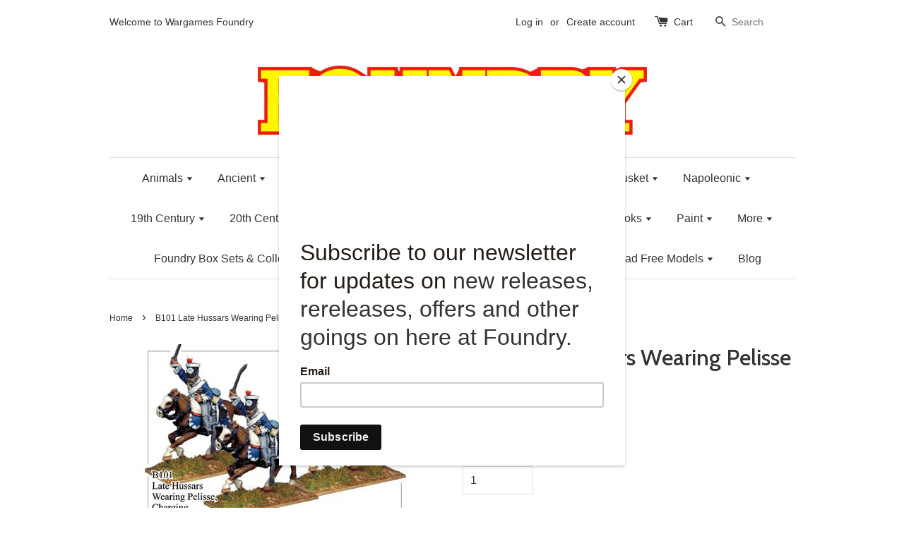

--- FILE ---
content_type: text/html; charset=utf-8
request_url: https://www.wargamesfoundry.com/products/b101-1
body_size: 22195
content:
<!doctype html>
<!--[if lt IE 7]><html class="no-js lt-ie9 lt-ie8 lt-ie7" lang="en"> <![endif]-->
<!--[if IE 7]><html class="no-js lt-ie9 lt-ie8" lang="en"> <![endif]-->
<!--[if IE 8]><html class="no-js lt-ie9" lang="en"> <![endif]-->
<!--[if IE 9 ]><html class="ie9 no-js"> <![endif]-->
<!--[if (gt IE 9)|!(IE)]><!--> <html class="no-js"> <!--<![endif]-->
<head>

  <!-- Basic page needs ================================================== -->
  <meta charset="utf-8">
  <meta http-equiv="X-UA-Compatible" content="IE=edge,chrome=1">

  
  <link rel="shortcut icon" href="//www.wargamesfoundry.com/cdn/shop/t/10/assets/favicon.png?v=21078976634468168551586187899" type="image/png" />
  

  <!-- Title and description ================================================== -->
  <title>
  B101 Late Hussars Wearing Pelisse Charging &ndash; Wargames Foundry
  </title>

  
  <meta name="description" content="28mm metal miniatures. Supplied unpainted">
  

  <!-- Social meta ================================================== -->
  

  <meta property="og:type" content="product">
  <meta property="og:title" content="B101 Late Hussars Wearing Pelisse Charging">
  <meta property="og:url" content="https://www.wargamesfoundry.com/products/b101-1">
  
  <meta property="og:image" content="http://www.wargamesfoundry.com/cdn/shop/products/B101b_grande.jpg?v=1499913570">
  <meta property="og:image:secure_url" content="https://www.wargamesfoundry.com/cdn/shop/products/B101b_grande.jpg?v=1499913570">
  
  <meta property="og:price:amount" content="16.00">
  <meta property="og:price:currency" content="GBP">



  <meta property="og:description" content="28mm metal miniatures. Supplied unpainted">


<meta property="og:site_name" content="Wargames Foundry">



  <meta name="twitter:card" content="summary">




  <meta name="twitter:title" content="B101 Late Hussars Wearing Pelisse Charging">
  <meta name="twitter:description" content="28mm metal miniatures. Supplied unpainted">
  <meta name="twitter:image" content="https://www.wargamesfoundry.com/cdn/shop/products/B101b_large.jpg?v=1499913570">
  <meta name="twitter:image:width" content="480">
  <meta name="twitter:image:height" content="480">



  <!-- Helpers ================================================== -->
  <link rel="canonical" href="https://www.wargamesfoundry.com/products/b101-1">
  <meta name="viewport" content="width=device-width,initial-scale=1">
  <meta name="theme-color" content="#e42c00">

  <!-- CSS ================================================== -->
  <link href="//www.wargamesfoundry.com/cdn/shop/t/10/assets/timber.scss.css?v=174783295440382446411699715755" rel="stylesheet" type="text/css" media="all" />
  <link href="//www.wargamesfoundry.com/cdn/shop/t/10/assets/theme.scss.css?v=164327713509340321381699715755" rel="stylesheet" type="text/css" media="all" />

  

  
    
    
    <link href="//fonts.googleapis.com/css?family=Cabin:500" rel="stylesheet" type="text/css" media="all" />
  




  <!-- Header hook for plugins ================================================== -->
  <script>window.performance && window.performance.mark && window.performance.mark('shopify.content_for_header.start');</script><meta id="shopify-digital-wallet" name="shopify-digital-wallet" content="/15050474/digital_wallets/dialog">
<meta name="shopify-checkout-api-token" content="5f9716b53415af7e34068f750c495653">
<meta id="in-context-paypal-metadata" data-shop-id="15050474" data-venmo-supported="false" data-environment="production" data-locale="en_US" data-paypal-v4="true" data-currency="GBP">
<link rel="alternate" type="application/json+oembed" href="https://www.wargamesfoundry.com/products/b101-1.oembed">
<script async="async" src="/checkouts/internal/preloads.js?locale=en-GB"></script>
<link rel="preconnect" href="https://shop.app" crossorigin="anonymous">
<script async="async" src="https://shop.app/checkouts/internal/preloads.js?locale=en-GB&shop_id=15050474" crossorigin="anonymous"></script>
<script id="apple-pay-shop-capabilities" type="application/json">{"shopId":15050474,"countryCode":"GB","currencyCode":"GBP","merchantCapabilities":["supports3DS"],"merchantId":"gid:\/\/shopify\/Shop\/15050474","merchantName":"Wargames Foundry","requiredBillingContactFields":["postalAddress","email"],"requiredShippingContactFields":["postalAddress","email"],"shippingType":"shipping","supportedNetworks":["visa","maestro","masterCard","amex","discover","elo"],"total":{"type":"pending","label":"Wargames Foundry","amount":"1.00"},"shopifyPaymentsEnabled":true,"supportsSubscriptions":true}</script>
<script id="shopify-features" type="application/json">{"accessToken":"5f9716b53415af7e34068f750c495653","betas":["rich-media-storefront-analytics"],"domain":"www.wargamesfoundry.com","predictiveSearch":true,"shopId":15050474,"locale":"en"}</script>
<script>var Shopify = Shopify || {};
Shopify.shop = "wargamesfoundry.myshopify.com";
Shopify.locale = "en";
Shopify.currency = {"active":"GBP","rate":"1.0"};
Shopify.country = "GB";
Shopify.theme = {"name":"Theme export  www-wargamesfoundry-com-live-laun...","id":80858120254,"schema_name":null,"schema_version":null,"theme_store_id":null,"role":"main"};
Shopify.theme.handle = "null";
Shopify.theme.style = {"id":null,"handle":null};
Shopify.cdnHost = "www.wargamesfoundry.com/cdn";
Shopify.routes = Shopify.routes || {};
Shopify.routes.root = "/";</script>
<script type="module">!function(o){(o.Shopify=o.Shopify||{}).modules=!0}(window);</script>
<script>!function(o){function n(){var o=[];function n(){o.push(Array.prototype.slice.apply(arguments))}return n.q=o,n}var t=o.Shopify=o.Shopify||{};t.loadFeatures=n(),t.autoloadFeatures=n()}(window);</script>
<script>
  window.ShopifyPay = window.ShopifyPay || {};
  window.ShopifyPay.apiHost = "shop.app\/pay";
  window.ShopifyPay.redirectState = null;
</script>
<script id="shop-js-analytics" type="application/json">{"pageType":"product"}</script>
<script defer="defer" async type="module" src="//www.wargamesfoundry.com/cdn/shopifycloud/shop-js/modules/v2/client.init-shop-cart-sync_IZsNAliE.en.esm.js"></script>
<script defer="defer" async type="module" src="//www.wargamesfoundry.com/cdn/shopifycloud/shop-js/modules/v2/chunk.common_0OUaOowp.esm.js"></script>
<script type="module">
  await import("//www.wargamesfoundry.com/cdn/shopifycloud/shop-js/modules/v2/client.init-shop-cart-sync_IZsNAliE.en.esm.js");
await import("//www.wargamesfoundry.com/cdn/shopifycloud/shop-js/modules/v2/chunk.common_0OUaOowp.esm.js");

  window.Shopify.SignInWithShop?.initShopCartSync?.({"fedCMEnabled":true,"windoidEnabled":true});

</script>
<script>
  window.Shopify = window.Shopify || {};
  if (!window.Shopify.featureAssets) window.Shopify.featureAssets = {};
  window.Shopify.featureAssets['shop-js'] = {"shop-cart-sync":["modules/v2/client.shop-cart-sync_DLOhI_0X.en.esm.js","modules/v2/chunk.common_0OUaOowp.esm.js"],"init-fed-cm":["modules/v2/client.init-fed-cm_C6YtU0w6.en.esm.js","modules/v2/chunk.common_0OUaOowp.esm.js"],"shop-button":["modules/v2/client.shop-button_BCMx7GTG.en.esm.js","modules/v2/chunk.common_0OUaOowp.esm.js"],"shop-cash-offers":["modules/v2/client.shop-cash-offers_BT26qb5j.en.esm.js","modules/v2/chunk.common_0OUaOowp.esm.js","modules/v2/chunk.modal_CGo_dVj3.esm.js"],"init-windoid":["modules/v2/client.init-windoid_B9PkRMql.en.esm.js","modules/v2/chunk.common_0OUaOowp.esm.js"],"init-shop-email-lookup-coordinator":["modules/v2/client.init-shop-email-lookup-coordinator_DZkqjsbU.en.esm.js","modules/v2/chunk.common_0OUaOowp.esm.js"],"shop-toast-manager":["modules/v2/client.shop-toast-manager_Di2EnuM7.en.esm.js","modules/v2/chunk.common_0OUaOowp.esm.js"],"shop-login-button":["modules/v2/client.shop-login-button_BtqW_SIO.en.esm.js","modules/v2/chunk.common_0OUaOowp.esm.js","modules/v2/chunk.modal_CGo_dVj3.esm.js"],"avatar":["modules/v2/client.avatar_BTnouDA3.en.esm.js"],"pay-button":["modules/v2/client.pay-button_CWa-C9R1.en.esm.js","modules/v2/chunk.common_0OUaOowp.esm.js"],"init-shop-cart-sync":["modules/v2/client.init-shop-cart-sync_IZsNAliE.en.esm.js","modules/v2/chunk.common_0OUaOowp.esm.js"],"init-customer-accounts":["modules/v2/client.init-customer-accounts_DenGwJTU.en.esm.js","modules/v2/client.shop-login-button_BtqW_SIO.en.esm.js","modules/v2/chunk.common_0OUaOowp.esm.js","modules/v2/chunk.modal_CGo_dVj3.esm.js"],"init-shop-for-new-customer-accounts":["modules/v2/client.init-shop-for-new-customer-accounts_JdHXxpS9.en.esm.js","modules/v2/client.shop-login-button_BtqW_SIO.en.esm.js","modules/v2/chunk.common_0OUaOowp.esm.js","modules/v2/chunk.modal_CGo_dVj3.esm.js"],"init-customer-accounts-sign-up":["modules/v2/client.init-customer-accounts-sign-up_D6__K_p8.en.esm.js","modules/v2/client.shop-login-button_BtqW_SIO.en.esm.js","modules/v2/chunk.common_0OUaOowp.esm.js","modules/v2/chunk.modal_CGo_dVj3.esm.js"],"checkout-modal":["modules/v2/client.checkout-modal_C_ZQDY6s.en.esm.js","modules/v2/chunk.common_0OUaOowp.esm.js","modules/v2/chunk.modal_CGo_dVj3.esm.js"],"shop-follow-button":["modules/v2/client.shop-follow-button_XetIsj8l.en.esm.js","modules/v2/chunk.common_0OUaOowp.esm.js","modules/v2/chunk.modal_CGo_dVj3.esm.js"],"lead-capture":["modules/v2/client.lead-capture_DvA72MRN.en.esm.js","modules/v2/chunk.common_0OUaOowp.esm.js","modules/v2/chunk.modal_CGo_dVj3.esm.js"],"shop-login":["modules/v2/client.shop-login_ClXNxyh6.en.esm.js","modules/v2/chunk.common_0OUaOowp.esm.js","modules/v2/chunk.modal_CGo_dVj3.esm.js"],"payment-terms":["modules/v2/client.payment-terms_CNlwjfZz.en.esm.js","modules/v2/chunk.common_0OUaOowp.esm.js","modules/v2/chunk.modal_CGo_dVj3.esm.js"]};
</script>
<script>(function() {
  var isLoaded = false;
  function asyncLoad() {
    if (isLoaded) return;
    isLoaded = true;
    var urls = ["https:\/\/d23dclunsivw3h.cloudfront.net\/redirect-app.js?shop=wargamesfoundry.myshopify.com","https:\/\/chimpstatic.com\/mcjs-connected\/js\/users\/c387bacdcec2214a5ed65e7d9\/8e2d1d7357ec0c9ff6cfc7343.js?shop=wargamesfoundry.myshopify.com","https:\/\/swymv3pro-01.azureedge.net\/code\/swym-shopify.js?shop=wargamesfoundry.myshopify.com"];
    for (var i = 0; i < urls.length; i++) {
      var s = document.createElement('script');
      s.type = 'text/javascript';
      s.async = true;
      s.src = urls[i];
      var x = document.getElementsByTagName('script')[0];
      x.parentNode.insertBefore(s, x);
    }
  };
  if(window.attachEvent) {
    window.attachEvent('onload', asyncLoad);
  } else {
    window.addEventListener('load', asyncLoad, false);
  }
})();</script>
<script id="__st">var __st={"a":15050474,"offset":0,"reqid":"bd0544bb-98ee-48ae-a393-b30fc980aa18-1768374705","pageurl":"www.wargamesfoundry.com\/products\/b101-1","u":"ebb8901cbcbd","p":"product","rtyp":"product","rid":9688458768};</script>
<script>window.ShopifyPaypalV4VisibilityTracking = true;</script>
<script id="captcha-bootstrap">!function(){'use strict';const t='contact',e='account',n='new_comment',o=[[t,t],['blogs',n],['comments',n],[t,'customer']],c=[[e,'customer_login'],[e,'guest_login'],[e,'recover_customer_password'],[e,'create_customer']],r=t=>t.map((([t,e])=>`form[action*='/${t}']:not([data-nocaptcha='true']) input[name='form_type'][value='${e}']`)).join(','),a=t=>()=>t?[...document.querySelectorAll(t)].map((t=>t.form)):[];function s(){const t=[...o],e=r(t);return a(e)}const i='password',u='form_key',d=['recaptcha-v3-token','g-recaptcha-response','h-captcha-response',i],f=()=>{try{return window.sessionStorage}catch{return}},m='__shopify_v',_=t=>t.elements[u];function p(t,e,n=!1){try{const o=window.sessionStorage,c=JSON.parse(o.getItem(e)),{data:r}=function(t){const{data:e,action:n}=t;return t[m]||n?{data:e,action:n}:{data:t,action:n}}(c);for(const[e,n]of Object.entries(r))t.elements[e]&&(t.elements[e].value=n);n&&o.removeItem(e)}catch(o){console.error('form repopulation failed',{error:o})}}const l='form_type',E='cptcha';function T(t){t.dataset[E]=!0}const w=window,h=w.document,L='Shopify',v='ce_forms',y='captcha';let A=!1;((t,e)=>{const n=(g='f06e6c50-85a8-45c8-87d0-21a2b65856fe',I='https://cdn.shopify.com/shopifycloud/storefront-forms-hcaptcha/ce_storefront_forms_captcha_hcaptcha.v1.5.2.iife.js',D={infoText:'Protected by hCaptcha',privacyText:'Privacy',termsText:'Terms'},(t,e,n)=>{const o=w[L][v],c=o.bindForm;if(c)return c(t,g,e,D).then(n);var r;o.q.push([[t,g,e,D],n]),r=I,A||(h.body.append(Object.assign(h.createElement('script'),{id:'captcha-provider',async:!0,src:r})),A=!0)});var g,I,D;w[L]=w[L]||{},w[L][v]=w[L][v]||{},w[L][v].q=[],w[L][y]=w[L][y]||{},w[L][y].protect=function(t,e){n(t,void 0,e),T(t)},Object.freeze(w[L][y]),function(t,e,n,w,h,L){const[v,y,A,g]=function(t,e,n){const i=e?o:[],u=t?c:[],d=[...i,...u],f=r(d),m=r(i),_=r(d.filter((([t,e])=>n.includes(e))));return[a(f),a(m),a(_),s()]}(w,h,L),I=t=>{const e=t.target;return e instanceof HTMLFormElement?e:e&&e.form},D=t=>v().includes(t);t.addEventListener('submit',(t=>{const e=I(t);if(!e)return;const n=D(e)&&!e.dataset.hcaptchaBound&&!e.dataset.recaptchaBound,o=_(e),c=g().includes(e)&&(!o||!o.value);(n||c)&&t.preventDefault(),c&&!n&&(function(t){try{if(!f())return;!function(t){const e=f();if(!e)return;const n=_(t);if(!n)return;const o=n.value;o&&e.removeItem(o)}(t);const e=Array.from(Array(32),(()=>Math.random().toString(36)[2])).join('');!function(t,e){_(t)||t.append(Object.assign(document.createElement('input'),{type:'hidden',name:u})),t.elements[u].value=e}(t,e),function(t,e){const n=f();if(!n)return;const o=[...t.querySelectorAll(`input[type='${i}']`)].map((({name:t})=>t)),c=[...d,...o],r={};for(const[a,s]of new FormData(t).entries())c.includes(a)||(r[a]=s);n.setItem(e,JSON.stringify({[m]:1,action:t.action,data:r}))}(t,e)}catch(e){console.error('failed to persist form',e)}}(e),e.submit())}));const S=(t,e)=>{t&&!t.dataset[E]&&(n(t,e.some((e=>e===t))),T(t))};for(const o of['focusin','change'])t.addEventListener(o,(t=>{const e=I(t);D(e)&&S(e,y())}));const B=e.get('form_key'),M=e.get(l),P=B&&M;t.addEventListener('DOMContentLoaded',(()=>{const t=y();if(P)for(const e of t)e.elements[l].value===M&&p(e,B);[...new Set([...A(),...v().filter((t=>'true'===t.dataset.shopifyCaptcha))])].forEach((e=>S(e,t)))}))}(h,new URLSearchParams(w.location.search),n,t,e,['guest_login'])})(!0,!0)}();</script>
<script integrity="sha256-4kQ18oKyAcykRKYeNunJcIwy7WH5gtpwJnB7kiuLZ1E=" data-source-attribution="shopify.loadfeatures" defer="defer" src="//www.wargamesfoundry.com/cdn/shopifycloud/storefront/assets/storefront/load_feature-a0a9edcb.js" crossorigin="anonymous"></script>
<script crossorigin="anonymous" defer="defer" src="//www.wargamesfoundry.com/cdn/shopifycloud/storefront/assets/shopify_pay/storefront-65b4c6d7.js?v=20250812"></script>
<script data-source-attribution="shopify.dynamic_checkout.dynamic.init">var Shopify=Shopify||{};Shopify.PaymentButton=Shopify.PaymentButton||{isStorefrontPortableWallets:!0,init:function(){window.Shopify.PaymentButton.init=function(){};var t=document.createElement("script");t.src="https://www.wargamesfoundry.com/cdn/shopifycloud/portable-wallets/latest/portable-wallets.en.js",t.type="module",document.head.appendChild(t)}};
</script>
<script data-source-attribution="shopify.dynamic_checkout.buyer_consent">
  function portableWalletsHideBuyerConsent(e){var t=document.getElementById("shopify-buyer-consent"),n=document.getElementById("shopify-subscription-policy-button");t&&n&&(t.classList.add("hidden"),t.setAttribute("aria-hidden","true"),n.removeEventListener("click",e))}function portableWalletsShowBuyerConsent(e){var t=document.getElementById("shopify-buyer-consent"),n=document.getElementById("shopify-subscription-policy-button");t&&n&&(t.classList.remove("hidden"),t.removeAttribute("aria-hidden"),n.addEventListener("click",e))}window.Shopify?.PaymentButton&&(window.Shopify.PaymentButton.hideBuyerConsent=portableWalletsHideBuyerConsent,window.Shopify.PaymentButton.showBuyerConsent=portableWalletsShowBuyerConsent);
</script>
<script data-source-attribution="shopify.dynamic_checkout.cart.bootstrap">document.addEventListener("DOMContentLoaded",(function(){function t(){return document.querySelector("shopify-accelerated-checkout-cart, shopify-accelerated-checkout")}if(t())Shopify.PaymentButton.init();else{new MutationObserver((function(e,n){t()&&(Shopify.PaymentButton.init(),n.disconnect())})).observe(document.body,{childList:!0,subtree:!0})}}));
</script>
<link id="shopify-accelerated-checkout-styles" rel="stylesheet" media="screen" href="https://www.wargamesfoundry.com/cdn/shopifycloud/portable-wallets/latest/accelerated-checkout-backwards-compat.css" crossorigin="anonymous">
<style id="shopify-accelerated-checkout-cart">
        #shopify-buyer-consent {
  margin-top: 1em;
  display: inline-block;
  width: 100%;
}

#shopify-buyer-consent.hidden {
  display: none;
}

#shopify-subscription-policy-button {
  background: none;
  border: none;
  padding: 0;
  text-decoration: underline;
  font-size: inherit;
  cursor: pointer;
}

#shopify-subscription-policy-button::before {
  box-shadow: none;
}

      </style>

<script>window.performance && window.performance.mark && window.performance.mark('shopify.content_for_header.end');</script>

  

<!--[if lt IE 9]>
<script src="//cdnjs.cloudflare.com/ajax/libs/html5shiv/3.7.2/html5shiv.min.js" type="text/javascript"></script>
<script src="//www.wargamesfoundry.com/cdn/shop/t/10/assets/respond.min.js?v=52248677837542619231586187907" type="text/javascript"></script>
<link href="//www.wargamesfoundry.com/cdn/shop/t/10/assets/respond-proxy.html" id="respond-proxy" rel="respond-proxy" />
<link href="//www.wargamesfoundry.com/search?q=e9f2911cd1903209a59ca7ad5ae19bbe" id="respond-redirect" rel="respond-redirect" />
<script src="//www.wargamesfoundry.com/search?q=e9f2911cd1903209a59ca7ad5ae19bbe" type="text/javascript"></script>
<![endif]-->



  <script src="//ajax.googleapis.com/ajax/libs/jquery/1.11.0/jquery.min.js" type="text/javascript"></script>
  <script src="//www.wargamesfoundry.com/cdn/shop/t/10/assets/modernizr.min.js?v=26620055551102246001586187905" type="text/javascript"></script>

  
  

  <!-- Facebook Pixel Code -->
<script>
  !function(f,b,e,v,n,t,s)
  {if(f.fbq)return;n=f.fbq=function(){n.callMethod?
  n.callMethod.apply(n,arguments):n.queue.push(arguments)};
  if(!f._fbq)f._fbq=n;n.push=n;n.loaded=!0;n.version='2.0';
  n.queue=[];t=b.createElement(e);t.async=!0;
  t.src=v;s=b.getElementsByTagName(e)[0];
  s.parentNode.insertBefore(t,s)}(window, document,'script',
  'https://connect.facebook.net/en_US/fbevents.js');
  fbq('init', '254055038811183');
  fbq('track', 'PageView');
</script>
<noscript><img height="1" width="1" style="display:none"
  src="https://www.facebook.com/tr?id=254055038811183&ev=PageView&noscript=1"
/></noscript>
<!-- End Facebook Pixel Code -->
  
<!-- "snippets/weglot_hreftags.liquid" was not rendered, the associated app was uninstalled -->
<!-- "snippets/weglot_switcher.liquid" was not rendered, the associated app was uninstalled -->
  <!-- noindex -->
  
    
      
  <!-- End noindex -->
<link href="https://monorail-edge.shopifysvc.com" rel="dns-prefetch">
<script>(function(){if ("sendBeacon" in navigator && "performance" in window) {try {var session_token_from_headers = performance.getEntriesByType('navigation')[0].serverTiming.find(x => x.name == '_s').description;} catch {var session_token_from_headers = undefined;}var session_cookie_matches = document.cookie.match(/_shopify_s=([^;]*)/);var session_token_from_cookie = session_cookie_matches && session_cookie_matches.length === 2 ? session_cookie_matches[1] : "";var session_token = session_token_from_headers || session_token_from_cookie || "";function handle_abandonment_event(e) {var entries = performance.getEntries().filter(function(entry) {return /monorail-edge.shopifysvc.com/.test(entry.name);});if (!window.abandonment_tracked && entries.length === 0) {window.abandonment_tracked = true;var currentMs = Date.now();var navigation_start = performance.timing.navigationStart;var payload = {shop_id: 15050474,url: window.location.href,navigation_start,duration: currentMs - navigation_start,session_token,page_type: "product"};window.navigator.sendBeacon("https://monorail-edge.shopifysvc.com/v1/produce", JSON.stringify({schema_id: "online_store_buyer_site_abandonment/1.1",payload: payload,metadata: {event_created_at_ms: currentMs,event_sent_at_ms: currentMs}}));}}window.addEventListener('pagehide', handle_abandonment_event);}}());</script>
<script id="web-pixels-manager-setup">(function e(e,d,r,n,o){if(void 0===o&&(o={}),!Boolean(null===(a=null===(i=window.Shopify)||void 0===i?void 0:i.analytics)||void 0===a?void 0:a.replayQueue)){var i,a;window.Shopify=window.Shopify||{};var t=window.Shopify;t.analytics=t.analytics||{};var s=t.analytics;s.replayQueue=[],s.publish=function(e,d,r){return s.replayQueue.push([e,d,r]),!0};try{self.performance.mark("wpm:start")}catch(e){}var l=function(){var e={modern:/Edge?\/(1{2}[4-9]|1[2-9]\d|[2-9]\d{2}|\d{4,})\.\d+(\.\d+|)|Firefox\/(1{2}[4-9]|1[2-9]\d|[2-9]\d{2}|\d{4,})\.\d+(\.\d+|)|Chrom(ium|e)\/(9{2}|\d{3,})\.\d+(\.\d+|)|(Maci|X1{2}).+ Version\/(15\.\d+|(1[6-9]|[2-9]\d|\d{3,})\.\d+)([,.]\d+|)( \(\w+\)|)( Mobile\/\w+|) Safari\/|Chrome.+OPR\/(9{2}|\d{3,})\.\d+\.\d+|(CPU[ +]OS|iPhone[ +]OS|CPU[ +]iPhone|CPU IPhone OS|CPU iPad OS)[ +]+(15[._]\d+|(1[6-9]|[2-9]\d|\d{3,})[._]\d+)([._]\d+|)|Android:?[ /-](13[3-9]|1[4-9]\d|[2-9]\d{2}|\d{4,})(\.\d+|)(\.\d+|)|Android.+Firefox\/(13[5-9]|1[4-9]\d|[2-9]\d{2}|\d{4,})\.\d+(\.\d+|)|Android.+Chrom(ium|e)\/(13[3-9]|1[4-9]\d|[2-9]\d{2}|\d{4,})\.\d+(\.\d+|)|SamsungBrowser\/([2-9]\d|\d{3,})\.\d+/,legacy:/Edge?\/(1[6-9]|[2-9]\d|\d{3,})\.\d+(\.\d+|)|Firefox\/(5[4-9]|[6-9]\d|\d{3,})\.\d+(\.\d+|)|Chrom(ium|e)\/(5[1-9]|[6-9]\d|\d{3,})\.\d+(\.\d+|)([\d.]+$|.*Safari\/(?![\d.]+ Edge\/[\d.]+$))|(Maci|X1{2}).+ Version\/(10\.\d+|(1[1-9]|[2-9]\d|\d{3,})\.\d+)([,.]\d+|)( \(\w+\)|)( Mobile\/\w+|) Safari\/|Chrome.+OPR\/(3[89]|[4-9]\d|\d{3,})\.\d+\.\d+|(CPU[ +]OS|iPhone[ +]OS|CPU[ +]iPhone|CPU IPhone OS|CPU iPad OS)[ +]+(10[._]\d+|(1[1-9]|[2-9]\d|\d{3,})[._]\d+)([._]\d+|)|Android:?[ /-](13[3-9]|1[4-9]\d|[2-9]\d{2}|\d{4,})(\.\d+|)(\.\d+|)|Mobile Safari.+OPR\/([89]\d|\d{3,})\.\d+\.\d+|Android.+Firefox\/(13[5-9]|1[4-9]\d|[2-9]\d{2}|\d{4,})\.\d+(\.\d+|)|Android.+Chrom(ium|e)\/(13[3-9]|1[4-9]\d|[2-9]\d{2}|\d{4,})\.\d+(\.\d+|)|Android.+(UC? ?Browser|UCWEB|U3)[ /]?(15\.([5-9]|\d{2,})|(1[6-9]|[2-9]\d|\d{3,})\.\d+)\.\d+|SamsungBrowser\/(5\.\d+|([6-9]|\d{2,})\.\d+)|Android.+MQ{2}Browser\/(14(\.(9|\d{2,})|)|(1[5-9]|[2-9]\d|\d{3,})(\.\d+|))(\.\d+|)|K[Aa][Ii]OS\/(3\.\d+|([4-9]|\d{2,})\.\d+)(\.\d+|)/},d=e.modern,r=e.legacy,n=navigator.userAgent;return n.match(d)?"modern":n.match(r)?"legacy":"unknown"}(),u="modern"===l?"modern":"legacy",c=(null!=n?n:{modern:"",legacy:""})[u],f=function(e){return[e.baseUrl,"/wpm","/b",e.hashVersion,"modern"===e.buildTarget?"m":"l",".js"].join("")}({baseUrl:d,hashVersion:r,buildTarget:u}),m=function(e){var d=e.version,r=e.bundleTarget,n=e.surface,o=e.pageUrl,i=e.monorailEndpoint;return{emit:function(e){var a=e.status,t=e.errorMsg,s=(new Date).getTime(),l=JSON.stringify({metadata:{event_sent_at_ms:s},events:[{schema_id:"web_pixels_manager_load/3.1",payload:{version:d,bundle_target:r,page_url:o,status:a,surface:n,error_msg:t},metadata:{event_created_at_ms:s}}]});if(!i)return console&&console.warn&&console.warn("[Web Pixels Manager] No Monorail endpoint provided, skipping logging."),!1;try{return self.navigator.sendBeacon.bind(self.navigator)(i,l)}catch(e){}var u=new XMLHttpRequest;try{return u.open("POST",i,!0),u.setRequestHeader("Content-Type","text/plain"),u.send(l),!0}catch(e){return console&&console.warn&&console.warn("[Web Pixels Manager] Got an unhandled error while logging to Monorail."),!1}}}}({version:r,bundleTarget:l,surface:e.surface,pageUrl:self.location.href,monorailEndpoint:e.monorailEndpoint});try{o.browserTarget=l,function(e){var d=e.src,r=e.async,n=void 0===r||r,o=e.onload,i=e.onerror,a=e.sri,t=e.scriptDataAttributes,s=void 0===t?{}:t,l=document.createElement("script"),u=document.querySelector("head"),c=document.querySelector("body");if(l.async=n,l.src=d,a&&(l.integrity=a,l.crossOrigin="anonymous"),s)for(var f in s)if(Object.prototype.hasOwnProperty.call(s,f))try{l.dataset[f]=s[f]}catch(e){}if(o&&l.addEventListener("load",o),i&&l.addEventListener("error",i),u)u.appendChild(l);else{if(!c)throw new Error("Did not find a head or body element to append the script");c.appendChild(l)}}({src:f,async:!0,onload:function(){if(!function(){var e,d;return Boolean(null===(d=null===(e=window.Shopify)||void 0===e?void 0:e.analytics)||void 0===d?void 0:d.initialized)}()){var d=window.webPixelsManager.init(e)||void 0;if(d){var r=window.Shopify.analytics;r.replayQueue.forEach((function(e){var r=e[0],n=e[1],o=e[2];d.publishCustomEvent(r,n,o)})),r.replayQueue=[],r.publish=d.publishCustomEvent,r.visitor=d.visitor,r.initialized=!0}}},onerror:function(){return m.emit({status:"failed",errorMsg:"".concat(f," has failed to load")})},sri:function(e){var d=/^sha384-[A-Za-z0-9+/=]+$/;return"string"==typeof e&&d.test(e)}(c)?c:"",scriptDataAttributes:o}),m.emit({status:"loading"})}catch(e){m.emit({status:"failed",errorMsg:(null==e?void 0:e.message)||"Unknown error"})}}})({shopId: 15050474,storefrontBaseUrl: "https://www.wargamesfoundry.com",extensionsBaseUrl: "https://extensions.shopifycdn.com/cdn/shopifycloud/web-pixels-manager",monorailEndpoint: "https://monorail-edge.shopifysvc.com/unstable/produce_batch",surface: "storefront-renderer",enabledBetaFlags: ["2dca8a86","a0d5f9d2"],webPixelsConfigList: [{"id":"1020330366","configuration":"{\"swymApiEndpoint\":\"https:\/\/swymstore-v3pro-01.swymrelay.com\",\"swymTier\":\"v3pro-01\"}","eventPayloadVersion":"v1","runtimeContext":"STRICT","scriptVersion":"5b6f6917e306bc7f24523662663331c0","type":"APP","apiClientId":1350849,"privacyPurposes":["ANALYTICS","MARKETING","PREFERENCES"],"dataSharingAdjustments":{"protectedCustomerApprovalScopes":["read_customer_email","read_customer_name","read_customer_personal_data","read_customer_phone"]}},{"id":"174817466","configuration":"{\"pixel_id\":\"254055038811183\",\"pixel_type\":\"facebook_pixel\",\"metaapp_system_user_token\":\"-\"}","eventPayloadVersion":"v1","runtimeContext":"OPEN","scriptVersion":"ca16bc87fe92b6042fbaa3acc2fbdaa6","type":"APP","apiClientId":2329312,"privacyPurposes":["ANALYTICS","MARKETING","SALE_OF_DATA"],"dataSharingAdjustments":{"protectedCustomerApprovalScopes":["read_customer_address","read_customer_email","read_customer_name","read_customer_personal_data","read_customer_phone"]}},{"id":"190349694","eventPayloadVersion":"v1","runtimeContext":"LAX","scriptVersion":"1","type":"CUSTOM","privacyPurposes":["ANALYTICS"],"name":"Google Analytics tag (migrated)"},{"id":"shopify-app-pixel","configuration":"{}","eventPayloadVersion":"v1","runtimeContext":"STRICT","scriptVersion":"0450","apiClientId":"shopify-pixel","type":"APP","privacyPurposes":["ANALYTICS","MARKETING"]},{"id":"shopify-custom-pixel","eventPayloadVersion":"v1","runtimeContext":"LAX","scriptVersion":"0450","apiClientId":"shopify-pixel","type":"CUSTOM","privacyPurposes":["ANALYTICS","MARKETING"]}],isMerchantRequest: false,initData: {"shop":{"name":"Wargames Foundry","paymentSettings":{"currencyCode":"GBP"},"myshopifyDomain":"wargamesfoundry.myshopify.com","countryCode":"GB","storefrontUrl":"https:\/\/www.wargamesfoundry.com"},"customer":null,"cart":null,"checkout":null,"productVariants":[{"price":{"amount":16.0,"currencyCode":"GBP"},"product":{"title":"B101 Late Hussars Wearing Pelisse Charging","vendor":"M\u0026A Perry","id":"9688458768","untranslatedTitle":"B101 Late Hussars Wearing Pelisse Charging","url":"\/products\/b101-1","type":""},"id":"40530188048","image":{"src":"\/\/www.wargamesfoundry.com\/cdn\/shop\/products\/B101b.jpg?v=1499913570"},"sku":null,"title":"Default Title","untranslatedTitle":"Default Title"}],"purchasingCompany":null},},"https://www.wargamesfoundry.com/cdn","7cecd0b6w90c54c6cpe92089d5m57a67346",{"modern":"","legacy":""},{"shopId":"15050474","storefrontBaseUrl":"https:\/\/www.wargamesfoundry.com","extensionBaseUrl":"https:\/\/extensions.shopifycdn.com\/cdn\/shopifycloud\/web-pixels-manager","surface":"storefront-renderer","enabledBetaFlags":"[\"2dca8a86\", \"a0d5f9d2\"]","isMerchantRequest":"false","hashVersion":"7cecd0b6w90c54c6cpe92089d5m57a67346","publish":"custom","events":"[[\"page_viewed\",{}],[\"product_viewed\",{\"productVariant\":{\"price\":{\"amount\":16.0,\"currencyCode\":\"GBP\"},\"product\":{\"title\":\"B101 Late Hussars Wearing Pelisse Charging\",\"vendor\":\"M\u0026A Perry\",\"id\":\"9688458768\",\"untranslatedTitle\":\"B101 Late Hussars Wearing Pelisse Charging\",\"url\":\"\/products\/b101-1\",\"type\":\"\"},\"id\":\"40530188048\",\"image\":{\"src\":\"\/\/www.wargamesfoundry.com\/cdn\/shop\/products\/B101b.jpg?v=1499913570\"},\"sku\":null,\"title\":\"Default Title\",\"untranslatedTitle\":\"Default Title\"}}]]"});</script><script>
  window.ShopifyAnalytics = window.ShopifyAnalytics || {};
  window.ShopifyAnalytics.meta = window.ShopifyAnalytics.meta || {};
  window.ShopifyAnalytics.meta.currency = 'GBP';
  var meta = {"product":{"id":9688458768,"gid":"gid:\/\/shopify\/Product\/9688458768","vendor":"M\u0026A Perry","type":"","handle":"b101-1","variants":[{"id":40530188048,"price":1600,"name":"B101 Late Hussars Wearing Pelisse Charging","public_title":null,"sku":null}],"remote":false},"page":{"pageType":"product","resourceType":"product","resourceId":9688458768,"requestId":"bd0544bb-98ee-48ae-a393-b30fc980aa18-1768374705"}};
  for (var attr in meta) {
    window.ShopifyAnalytics.meta[attr] = meta[attr];
  }
</script>
<script class="analytics">
  (function () {
    var customDocumentWrite = function(content) {
      var jquery = null;

      if (window.jQuery) {
        jquery = window.jQuery;
      } else if (window.Checkout && window.Checkout.$) {
        jquery = window.Checkout.$;
      }

      if (jquery) {
        jquery('body').append(content);
      }
    };

    var hasLoggedConversion = function(token) {
      if (token) {
        return document.cookie.indexOf('loggedConversion=' + token) !== -1;
      }
      return false;
    }

    var setCookieIfConversion = function(token) {
      if (token) {
        var twoMonthsFromNow = new Date(Date.now());
        twoMonthsFromNow.setMonth(twoMonthsFromNow.getMonth() + 2);

        document.cookie = 'loggedConversion=' + token + '; expires=' + twoMonthsFromNow;
      }
    }

    var trekkie = window.ShopifyAnalytics.lib = window.trekkie = window.trekkie || [];
    if (trekkie.integrations) {
      return;
    }
    trekkie.methods = [
      'identify',
      'page',
      'ready',
      'track',
      'trackForm',
      'trackLink'
    ];
    trekkie.factory = function(method) {
      return function() {
        var args = Array.prototype.slice.call(arguments);
        args.unshift(method);
        trekkie.push(args);
        return trekkie;
      };
    };
    for (var i = 0; i < trekkie.methods.length; i++) {
      var key = trekkie.methods[i];
      trekkie[key] = trekkie.factory(key);
    }
    trekkie.load = function(config) {
      trekkie.config = config || {};
      trekkie.config.initialDocumentCookie = document.cookie;
      var first = document.getElementsByTagName('script')[0];
      var script = document.createElement('script');
      script.type = 'text/javascript';
      script.onerror = function(e) {
        var scriptFallback = document.createElement('script');
        scriptFallback.type = 'text/javascript';
        scriptFallback.onerror = function(error) {
                var Monorail = {
      produce: function produce(monorailDomain, schemaId, payload) {
        var currentMs = new Date().getTime();
        var event = {
          schema_id: schemaId,
          payload: payload,
          metadata: {
            event_created_at_ms: currentMs,
            event_sent_at_ms: currentMs
          }
        };
        return Monorail.sendRequest("https://" + monorailDomain + "/v1/produce", JSON.stringify(event));
      },
      sendRequest: function sendRequest(endpointUrl, payload) {
        // Try the sendBeacon API
        if (window && window.navigator && typeof window.navigator.sendBeacon === 'function' && typeof window.Blob === 'function' && !Monorail.isIos12()) {
          var blobData = new window.Blob([payload], {
            type: 'text/plain'
          });

          if (window.navigator.sendBeacon(endpointUrl, blobData)) {
            return true;
          } // sendBeacon was not successful

        } // XHR beacon

        var xhr = new XMLHttpRequest();

        try {
          xhr.open('POST', endpointUrl);
          xhr.setRequestHeader('Content-Type', 'text/plain');
          xhr.send(payload);
        } catch (e) {
          console.log(e);
        }

        return false;
      },
      isIos12: function isIos12() {
        return window.navigator.userAgent.lastIndexOf('iPhone; CPU iPhone OS 12_') !== -1 || window.navigator.userAgent.lastIndexOf('iPad; CPU OS 12_') !== -1;
      }
    };
    Monorail.produce('monorail-edge.shopifysvc.com',
      'trekkie_storefront_load_errors/1.1',
      {shop_id: 15050474,
      theme_id: 80858120254,
      app_name: "storefront",
      context_url: window.location.href,
      source_url: "//www.wargamesfoundry.com/cdn/s/trekkie.storefront.55c6279c31a6628627b2ba1c5ff367020da294e2.min.js"});

        };
        scriptFallback.async = true;
        scriptFallback.src = '//www.wargamesfoundry.com/cdn/s/trekkie.storefront.55c6279c31a6628627b2ba1c5ff367020da294e2.min.js';
        first.parentNode.insertBefore(scriptFallback, first);
      };
      script.async = true;
      script.src = '//www.wargamesfoundry.com/cdn/s/trekkie.storefront.55c6279c31a6628627b2ba1c5ff367020da294e2.min.js';
      first.parentNode.insertBefore(script, first);
    };
    trekkie.load(
      {"Trekkie":{"appName":"storefront","development":false,"defaultAttributes":{"shopId":15050474,"isMerchantRequest":null,"themeId":80858120254,"themeCityHash":"16796064626354135972","contentLanguage":"en","currency":"GBP","eventMetadataId":"65c1855a-0c64-4538-a80b-6477c3f5a4cb"},"isServerSideCookieWritingEnabled":true,"monorailRegion":"shop_domain","enabledBetaFlags":["65f19447"]},"Session Attribution":{},"S2S":{"facebookCapiEnabled":true,"source":"trekkie-storefront-renderer","apiClientId":580111}}
    );

    var loaded = false;
    trekkie.ready(function() {
      if (loaded) return;
      loaded = true;

      window.ShopifyAnalytics.lib = window.trekkie;

      var originalDocumentWrite = document.write;
      document.write = customDocumentWrite;
      try { window.ShopifyAnalytics.merchantGoogleAnalytics.call(this); } catch(error) {};
      document.write = originalDocumentWrite;

      window.ShopifyAnalytics.lib.page(null,{"pageType":"product","resourceType":"product","resourceId":9688458768,"requestId":"bd0544bb-98ee-48ae-a393-b30fc980aa18-1768374705","shopifyEmitted":true});

      var match = window.location.pathname.match(/checkouts\/(.+)\/(thank_you|post_purchase)/)
      var token = match? match[1]: undefined;
      if (!hasLoggedConversion(token)) {
        setCookieIfConversion(token);
        window.ShopifyAnalytics.lib.track("Viewed Product",{"currency":"GBP","variantId":40530188048,"productId":9688458768,"productGid":"gid:\/\/shopify\/Product\/9688458768","name":"B101 Late Hussars Wearing Pelisse Charging","price":"16.00","sku":null,"brand":"M\u0026A Perry","variant":null,"category":"","nonInteraction":true,"remote":false},undefined,undefined,{"shopifyEmitted":true});
      window.ShopifyAnalytics.lib.track("monorail:\/\/trekkie_storefront_viewed_product\/1.1",{"currency":"GBP","variantId":40530188048,"productId":9688458768,"productGid":"gid:\/\/shopify\/Product\/9688458768","name":"B101 Late Hussars Wearing Pelisse Charging","price":"16.00","sku":null,"brand":"M\u0026A Perry","variant":null,"category":"","nonInteraction":true,"remote":false,"referer":"https:\/\/www.wargamesfoundry.com\/products\/b101-1"});
      }
    });


        var eventsListenerScript = document.createElement('script');
        eventsListenerScript.async = true;
        eventsListenerScript.src = "//www.wargamesfoundry.com/cdn/shopifycloud/storefront/assets/shop_events_listener-3da45d37.js";
        document.getElementsByTagName('head')[0].appendChild(eventsListenerScript);

})();</script>
  <script>
  if (!window.ga || (window.ga && typeof window.ga !== 'function')) {
    window.ga = function ga() {
      (window.ga.q = window.ga.q || []).push(arguments);
      if (window.Shopify && window.Shopify.analytics && typeof window.Shopify.analytics.publish === 'function') {
        window.Shopify.analytics.publish("ga_stub_called", {}, {sendTo: "google_osp_migration"});
      }
      console.error("Shopify's Google Analytics stub called with:", Array.from(arguments), "\nSee https://help.shopify.com/manual/promoting-marketing/pixels/pixel-migration#google for more information.");
    };
    if (window.Shopify && window.Shopify.analytics && typeof window.Shopify.analytics.publish === 'function') {
      window.Shopify.analytics.publish("ga_stub_initialized", {}, {sendTo: "google_osp_migration"});
    }
  }
</script>
<script
  defer
  src="https://www.wargamesfoundry.com/cdn/shopifycloud/perf-kit/shopify-perf-kit-3.0.3.min.js"
  data-application="storefront-renderer"
  data-shop-id="15050474"
  data-render-region="gcp-us-east1"
  data-page-type="product"
  data-theme-instance-id="80858120254"
  data-theme-name=""
  data-theme-version=""
  data-monorail-region="shop_domain"
  data-resource-timing-sampling-rate="10"
  data-shs="true"
  data-shs-beacon="true"
  data-shs-export-with-fetch="true"
  data-shs-logs-sample-rate="1"
  data-shs-beacon-endpoint="https://www.wargamesfoundry.com/api/collect"
></script>
</head>

<body id="b101-late-hussars-wearing-pelisse-charging" class="template-product" >

  <div class="header-bar">
  <div class="wrapper medium-down--hide">
    <div class="large--display-table">

      
        <div class="header-bar__left large--display-table-cell">

          

          

          
            <div class="header-bar__module header-bar__message">
              Welcome to Wargames Foundry
            </div>
          

        </div>
      

      <div class="header-bar__right large--display-table-cell">

        
          <ul class="header-bar__module header-bar__module--list">
            
              <li>
                <a href="/account/login" id="customer_login_link">Log in</a>
              </li>
              <li>
                or
              </li>
              <li>
                <a href="/account/register" id="customer_register_link">Create account</a>
              </li>
            
          </ul>
        

        <div class="header-bar__module">
          <span class="header-bar__sep" aria-hidden="true"></span>
          <a href="/cart" class="cart-page-link">
            <span class="icon icon-cart header-bar__cart-icon" aria-hidden="true"></span>
          </a>
        </div>

        <div class="header-bar__module">
          <a href="/cart" class="cart-page-link">
            Cart<span class="hidden-count">:</span>
            <span class="cart-count header-bar__cart-count hidden-count">0</span>
          </a>
        </div>

        
          
            <div class="header-bar__module header-bar__search">
              


  <form action="/search" method="get" class="header-bar__search-form clearfix" role="search">
    
    <button type="submit" class="btn icon-fallback-text header-bar__search-submit">
      <span class="icon icon-search" aria-hidden="true"></span>
      <span class="fallback-text">Search</span>
    </button>
    <input type="search" name="q" value="" aria-label="Search" class="header-bar__search-input" placeholder="Search">
  </form>


            </div>
          
        

      </div>
    </div>
  </div>
  <div class="wrapper large--hide">
    <button type="button" class="mobile-nav-trigger" id="MobileNavTrigger">
      <span class="icon icon-hamburger" aria-hidden="true"></span>
      Menu
    </button>
    <a href="/cart" class="cart-page-link mobile-cart-page-link">
      <span class="icon icon-cart header-bar__cart-icon" aria-hidden="true"></span>
      Cart
      <span class="cart-count  hidden-count">0</span>
    </a>
  </div>
  <ul id="MobileNav" role="navigation" class="mobile-nav large--hide">

  
  
  <li class="mobile-nav__link" aria-haspopup="true">
    
      <a href="/collections/baggage-animals-and-livestock" class="mobile-nav__sublist-trigger">
        Animals
        <span class="icon-fallback-text mobile-nav__sublist-expand">
  <span class="icon icon-plus" aria-hidden="true"></span>
  <span class="fallback-text">+</span>
</span>
<span class="icon-fallback-text mobile-nav__sublist-contract">
  <span class="icon icon-minus" aria-hidden="true"></span>
  <span class="fallback-text">-</span>
</span>
      </a>
      <ul class="mobile-nav__sublist">
        
          <li class="mobile-nav__sublist-link">
            <a href="/collections/baggage-animals-and-livestock-1">Baggage Animals and Livestock</a>
          </li>
        
          <li class="mobile-nav__sublist-link">
            <a href="/collections/european-and-eurasian-animals">European and Eurasian Animals</a>
          </li>
        
          <li class="mobile-nav__sublist-link">
            <a href="/collections/african-animals">African Animals</a>
          </li>
        
          <li class="mobile-nav__sublist-link">
            <a href="/collections/american-animals">American Animals</a>
          </li>
        
          <li class="mobile-nav__sublist-link">
            <a href="/collections/dinosaurs">Dinosaurs/Terror Birds/Giant Eagle</a>
          </li>
        
          <li class="mobile-nav__sublist-link">
            <a href="/collections/carts-1">Carts</a>
          </li>
        
          <li class="mobile-nav__sublist-link">
            <a href="/collections/architecture-and-accessories">Architecture and Accessories</a>
          </li>
        
      </ul>
    
  </li>
  
  
  <li class="mobile-nav__link" aria-haspopup="true">
    
      <a href="/collections/sumerians-akkadians-3000bc-1793bc" class="mobile-nav__sublist-trigger">
        Ancient
        <span class="icon-fallback-text mobile-nav__sublist-expand">
  <span class="icon icon-plus" aria-hidden="true"></span>
  <span class="fallback-text">+</span>
</span>
<span class="icon-fallback-text mobile-nav__sublist-contract">
  <span class="icon icon-minus" aria-hidden="true"></span>
  <span class="fallback-text">-</span>
</span>
      </a>
      <ul class="mobile-nav__sublist">
        
          <li class="mobile-nav__sublist-link">
            <a href="/collections/sumerians-akkadians-3000bc-1793bc">Sumerians and Akkadians</a>
          </li>
        
          <li class="mobile-nav__sublist-link">
            <a href="/pages/biblical">Biblical</a>
          </li>
        
          <li class="mobile-nav__sublist-link">
            <a href="/pages/the-world-of-the-greeks">The World of the Greeks</a>
          </li>
        
          <li class="mobile-nav__sublist-link">
            <a href="/pages/the-macedonians-philip-alexander-and-beyond">Macedonians</a>
          </li>
        
          <li class="mobile-nav__sublist-link">
            <a href="/collections/steve-salehs-persians">Steve Salehs Persians</a>
          </li>
        
          <li class="mobile-nav__sublist-link">
            <a href="/collections/greeks-older-range">Greeks (older range)</a>
          </li>
        
          <li class="mobile-nav__sublist-link">
            <a href="/collections/persians-older-range">Persians (older range)</a>
          </li>
        
          <li class="mobile-nav__sublist-link">
            <a href="/collections/sassanid-persians">Sassanid Persians</a>
          </li>
        
          <li class="mobile-nav__sublist-link">
            <a href="/pages/the-roman-empire">The Roman Empire</a>
          </li>
        
          <li class="mobile-nav__sublist-link">
            <a href="/pages/enemies-of-rome">Enemies of Rome</a>
          </li>
        
          <li class="mobile-nav__sublist-link">
            <a href="/collections/ancient-civilians">Ancient Civilians</a>
          </li>
        
      </ul>
    
  </li>
  
  
  <li class="mobile-nav__link" aria-haspopup="true">
    
      <a href="/collections/dark-age-vikings-warriors-berserkers-valkyries-shieldmaidens-champions-thor-odin-saga" class="mobile-nav__sublist-trigger">
        Dark Age
        <span class="icon-fallback-text mobile-nav__sublist-expand">
  <span class="icon icon-plus" aria-hidden="true"></span>
  <span class="fallback-text">+</span>
</span>
<span class="icon-fallback-text mobile-nav__sublist-contract">
  <span class="icon icon-minus" aria-hidden="true"></span>
  <span class="fallback-text">-</span>
</span>
      </a>
      <ul class="mobile-nav__sublist">
        
          <li class="mobile-nav__sublist-link">
            <a href="/collections/suitable-for-saga">Suitable for SAGA</a>
          </li>
        
          <li class="mobile-nav__sublist-link">
            <a href="/collections/dark-age-vikings-warriors-berserkers-valkyries-shieldmaidens-champions-thor-odin-saga">Vikings: Warriors, Berserkers, Valkyries, Shieldmaidens, Champions, Thor, Odin, SAGA!</a>
          </li>
        
          <li class="mobile-nav__sublist-link">
            <a href="/collections/normans">Normans</a>
          </li>
        
          <li class="mobile-nav__sublist-link">
            <a href="/collections/saxons">Saxons</a>
          </li>
        
          <li class="mobile-nav__sublist-link">
            <a href="/collections/original-perry-vikings-normans-and-anglo-saxons-1066-and-all-that">Original Vikings, Normans and Anglo Saxons</a>
          </li>
        
      </ul>
    
  </li>
  
  
  <li class="mobile-nav__link" aria-haspopup="true">
    
      <a href="/collections/early-medieval-barons-wars-the-13th-century" class="mobile-nav__sublist-trigger">
        Medieval
        <span class="icon-fallback-text mobile-nav__sublist-expand">
  <span class="icon icon-plus" aria-hidden="true"></span>
  <span class="fallback-text">+</span>
</span>
<span class="icon-fallback-text mobile-nav__sublist-contract">
  <span class="icon icon-minus" aria-hidden="true"></span>
  <span class="fallback-text">-</span>
</span>
      </a>
      <ul class="mobile-nav__sublist">
        
          <li class="mobile-nav__sublist-link">
            <a href="/collections/early-medieval-barons-wars-the-13th-century">Early Medieval / Barons Wars / 13th Century</a>
          </li>
        
          <li class="mobile-nav__sublist-link">
            <a href="/collections/hundred-years-war-1337-1453">Hundred Years War 1337-1452</a>
          </li>
        
          <li class="mobile-nav__sublist-link">
            <a href="/collections/men-at-arms">Late Medieval / Wars of the Roses / 15th Century</a>
          </li>
        
          <li class="mobile-nav__sublist-link">
            <a href="/collections/15th-century-medieval-swiss">15th Century Medieval Swiss</a>
          </li>
        
          <li class="mobile-nav__sublist-link">
            <a href="/collections/medieval-cannons">Medieval Cannons</a>
          </li>
        
      </ul>
    
  </li>
  
  
  <li class="mobile-nav__link" aria-haspopup="true">
    
      <a href="/collections/early-16th-century-renaissance" class="mobile-nav__sublist-trigger">
        Pike and Shot
        <span class="icon-fallback-text mobile-nav__sublist-expand">
  <span class="icon icon-plus" aria-hidden="true"></span>
  <span class="fallback-text">+</span>
</span>
<span class="icon-fallback-text mobile-nav__sublist-contract">
  <span class="icon icon-minus" aria-hidden="true"></span>
  <span class="fallback-text">-</span>
</span>
      </a>
      <ul class="mobile-nav__sublist">
        
          <li class="mobile-nav__sublist-link">
            <a href="/collections/early-16th-century-renaissance">Early 16th Century Landsknechts / Swiss and Knights</a>
          </li>
        
          <li class="mobile-nav__sublist-link">
            <a href="/collections/16th-17th-century-renaissance-polish">Late Renaissance Polish</a>
          </li>
        
          <li class="mobile-nav__sublist-link">
            <a href="/collections/samurai">Samurai</a>
          </li>
        
          <li class="mobile-nav__sublist-link">
            <a href="/collections/early-american-indians">Early American Indians</a>
          </li>
        
          <li class="mobile-nav__sublist-link">
            <a href="/collections/el-dorado-adventurer-characters">El Dorado Adventurer Characters</a>
          </li>
        
          <li class="mobile-nav__sublist-link">
            <a href="/collections/seadogs-and-swashbucklers">Seadogs and Swashbucklers</a>
          </li>
        
          <li class="mobile-nav__sublist-link">
            <a href="/collections/late-16th-century-1560-1610">Late 16th Century / Wars of Religion / The Elizabethans (1560 to 1610)</a>
          </li>
        
          <li class="mobile-nav__sublist-link">
            <a href="/collections/aztecs">Aztecs</a>
          </li>
        
          <li class="mobile-nav__sublist-link">
            <a href="/collections/incas">Incas</a>
          </li>
        
          <li class="mobile-nav__sublist-link">
            <a href="/collections/english-civil-war">English Civil War</a>
          </li>
        
          <li class="mobile-nav__sublist-link">
            <a href="/collections/thirty-years-war">Thirty Years War</a>
          </li>
        
      </ul>
    
  </li>
  
  
  <li class="mobile-nav__link" aria-haspopup="true">
    
      <a href="/collections/malburian" class="mobile-nav__sublist-trigger">
        Horse and Musket
        <span class="icon-fallback-text mobile-nav__sublist-expand">
  <span class="icon icon-plus" aria-hidden="true"></span>
  <span class="fallback-text">+</span>
</span>
<span class="icon-fallback-text mobile-nav__sublist-contract">
  <span class="icon icon-minus" aria-hidden="true"></span>
  <span class="fallback-text">-</span>
</span>
      </a>
      <ul class="mobile-nav__sublist">
        
          <li class="mobile-nav__sublist-link">
            <a href="/collections/malburian">Marlburians/War of the Spanish Succession/Great Northern War</a>
          </li>
        
          <li class="mobile-nav__sublist-link">
            <a href="/pages/seven-years-war">Seven Years War</a>
          </li>
        
          <li class="mobile-nav__sublist-link">
            <a href="/pages/american-war-of-independence">American War of Independence</a>
          </li>
        
          <li class="mobile-nav__sublist-link">
            <a href="/collections/early-american-indians">Early American Indians</a>
          </li>
        
          <li class="mobile-nav__sublist-link">
            <a href="/collections/will-hannahs-scotsmen">Will Hannah's Scotsmen</a>
          </li>
        
          <li class="mobile-nav__sublist-link">
            <a href="/collections/18th-century-civilians">18th Century Civilians</a>
          </li>
        
          <li class="mobile-nav__sublist-link">
            <a href="/collections/pirates-and-swashbucklers">Pirates and Swashbucklers</a>
          </li>
        
      </ul>
    
  </li>
  
  
  <li class="mobile-nav__link" aria-haspopup="true">
    
      <a href="/collections/austrian-napoleonic" class="mobile-nav__sublist-trigger">
        Napoleonic
        <span class="icon-fallback-text mobile-nav__sublist-expand">
  <span class="icon icon-plus" aria-hidden="true"></span>
  <span class="fallback-text">+</span>
</span>
<span class="icon-fallback-text mobile-nav__sublist-contract">
  <span class="icon icon-minus" aria-hidden="true"></span>
  <span class="fallback-text">-</span>
</span>
      </a>
      <ul class="mobile-nav__sublist">
        
          <li class="mobile-nav__sublist-link">
            <a href="/collections/austrian-napoleonic">Austrians</a>
          </li>
        
          <li class="mobile-nav__sublist-link">
            <a href="/collections/bavarian-napoleonic-1808-1815">Bavarians</a>
          </li>
        
          <li class="mobile-nav__sublist-link">
            <a href="/collections/british-napoleonic">British</a>
          </li>
        
          <li class="mobile-nav__sublist-link">
            <a href="/collections/french-napoleonic-2">French</a>
          </li>
        
          <li class="mobile-nav__sublist-link">
            <a href="/collections/russian-napoleonic">Russians</a>
          </li>
        
          <li class="mobile-nav__sublist-link">
            <a href="/collections/prussian-napoleonic">Prussians</a>
          </li>
        
          <li class="mobile-nav__sublist-link">
            <a href="/collections/early-austrian-napoleonic">Early Austrians</a>
          </li>
        
          <li class="mobile-nav__sublist-link">
            <a href="/collections/early-french-napoleonic">Early French</a>
          </li>
        
          <li class="mobile-nav__sublist-link">
            <a href="/collections/early-prussian-napoleonic">Early Prussians</a>
          </li>
        
          <li class="mobile-nav__sublist-link">
            <a href="/collections/french-napoleonic-1">French Revolution</a>
          </li>
        
          <li class="mobile-nav__sublist-link">
            <a href="/collections/royal-navy">Royal Navy</a>
          </li>
        
          <li class="mobile-nav__sublist-link">
            <a href="/pages/war-of-1812">War of 1812</a>
          </li>
        
      </ul>
    
  </li>
  
  
  <li class="mobile-nav__link" aria-haspopup="true">
    
      <a href="/collections/1st-afghan-war-1838-42" class="mobile-nav__sublist-trigger">
        19th Century
        <span class="icon-fallback-text mobile-nav__sublist-expand">
  <span class="icon icon-plus" aria-hidden="true"></span>
  <span class="fallback-text">+</span>
</span>
<span class="icon-fallback-text mobile-nav__sublist-contract">
  <span class="icon icon-minus" aria-hidden="true"></span>
  <span class="fallback-text">-</span>
</span>
      </a>
      <ul class="mobile-nav__sublist">
        
          <li class="mobile-nav__sublist-link">
            <a href="/collections/1st-afghan-war-1838-42">1st Afghan War 1838-42</a>
          </li>
        
          <li class="mobile-nav__sublist-link">
            <a href="/collections/1st-china-war-1st-opium-war-1839-42">1st China War (1st Opium War) 1839-42</a>
          </li>
        
          <li class="mobile-nav__sublist-link">
            <a href="/collections/sikh-wars-1846-46-1848-49">Sikh Wars 1845-46, 1848-49</a>
          </li>
        
          <li class="mobile-nav__sublist-link">
            <a href="/collections/crimean-war-1853-57">Crimean War 1853-56</a>
          </li>
        
          <li class="mobile-nav__sublist-link">
            <a href="/collections/indian-mutiny-1857">Indian Mutiny 1857</a>
          </li>
        
          <li class="mobile-nav__sublist-link">
            <a href="/collections/chinese">Taiping Rebellion in China 1851-66</a>
          </li>
        
          <li class="mobile-nav__sublist-link">
            <a href="/collections/taiping-rebellion-1851-66-2nd-opium-war-1859-60">2nd China War 1859-60 & Operations Against the Taipings in the 1860's</a>
          </li>
        
          <li class="mobile-nav__sublist-link">
            <a href="/collections/american-civil-war-1861-65">American Civil War 1861-65</a>
          </li>
        
          <li class="mobile-nav__sublist-link">
            <a href="/collections/40mm-american-civil-war">40mm American Civil War</a>
          </li>
        
          <li class="mobile-nav__sublist-link">
            <a href="/collections/the-maximillian-adventure-1861-67-french-in-mexico">The Maximillian Adventure 1861-67 (French in Mexico)</a>
          </li>
        
          <li class="mobile-nav__sublist-link">
            <a href="/pages/franco-prussian-war-of-1870">Franco-Prussian War of 1870</a>
          </li>
        
          <li class="mobile-nav__sublist-link">
            <a href="/collections/zulu-war-1897">Zulu War 1879</a>
          </li>
        
          <li class="mobile-nav__sublist-link">
            <a href="/collections/the-north-west-frontier-1880-1908">The North West Frontier 1880-1908</a>
          </li>
        
          <li class="mobile-nav__sublist-link">
            <a href="/collections/boer-wars-1881-1899-1902">Boer Wars 1881, 1899-1902</a>
          </li>
        
          <li class="mobile-nav__sublist-link">
            <a href="/pages/darkest-africa">Darkest Africa</a>
          </li>
        
          <li class="mobile-nav__sublist-link">
            <a href="/collections/victorians-edwardians">Victorian / Edwardian Civilians</a>
          </li>
        
          <li class="mobile-nav__sublist-link">
            <a href="/collections/egyptian-adventurers">Egyptian Adventure</a>
          </li>
        
          <li class="mobile-nav__sublist-link">
            <a href="/collections/old-west">Old West</a>
          </li>
        
          <li class="mobile-nav__sublist-link">
            <a href="/collections/victorian-bystanders">Victorian Bystanders</a>
          </li>
        
          <li class="mobile-nav__sublist-link">
            <a href="/collections/plains-wars">Plains Wars</a>
          </li>
        
      </ul>
    
  </li>
  
  
  <li class="mobile-nav__link" aria-haspopup="true">
    
      <a href="/collections/ww1-great-war-british" class="mobile-nav__sublist-trigger">
        20th Century
        <span class="icon-fallback-text mobile-nav__sublist-expand">
  <span class="icon icon-plus" aria-hidden="true"></span>
  <span class="fallback-text">+</span>
</span>
<span class="icon-fallback-text mobile-nav__sublist-contract">
  <span class="icon icon-minus" aria-hidden="true"></span>
  <span class="fallback-text">-</span>
</span>
      </a>
      <ul class="mobile-nav__sublist">
        
          <li class="mobile-nav__sublist-link">
            <a href="/pages/ww1-great-war">WW1 The Great War</a>
          </li>
        
          <li class="mobile-nav__sublist-link">
            <a href="/pages/world-war-ii">World War II</a>
          </li>
        
          <li class="mobile-nav__sublist-link">
            <a href="/collections/20mm-world-war-2">20mm World War II</a>
          </li>
        
          <li class="mobile-nav__sublist-link">
            <a href="/collections/arab-israeli-wars-20mm">20mm Arab / Israeli Wars </a>
          </li>
        
      </ul>
    
  </li>
  
  
  <li class="mobile-nav__link" aria-haspopup="true">
    
      <a href="/collections/congo" class="mobile-nav__sublist-trigger">
        CONGO
        <span class="icon-fallback-text mobile-nav__sublist-expand">
  <span class="icon icon-plus" aria-hidden="true"></span>
  <span class="fallback-text">+</span>
</span>
<span class="icon-fallback-text mobile-nav__sublist-contract">
  <span class="icon icon-minus" aria-hidden="true"></span>
  <span class="fallback-text">-</span>
</span>
      </a>
      <ul class="mobile-nav__sublist">
        
          <li class="mobile-nav__sublist-link">
            <a href="/collections/congo">CONGO - Adventures in the Heart of Africa</a>
          </li>
        
          <li class="mobile-nav__sublist-link">
            <a href="/collections/african-animals">African Animals</a>
          </li>
        
          <li class="mobile-nav__sublist-link">
            <a href="/collections/darkest-africa-explorers">Explorers</a>
          </li>
        
          <li class="mobile-nav__sublist-link">
            <a href="/collections/darkest-africs-askaris">Askaris</a>
          </li>
        
          <li class="mobile-nav__sublist-link">
            <a href="/collections/darkest-africa-zanzibari-arab-slavers">Arab Slavers</a>
          </li>
        
          <li class="mobile-nav__sublist-link">
            <a href="/collections/darkest-africa-balichis">Baluchi</a>
          </li>
        
          <li class="mobile-nav__sublist-link">
            <a href="/collections/darkest-africa-ruga-ruga">Ruga Ruga</a>
          </li>
        
          <li class="mobile-nav__sublist-link">
            <a href="/collections/darkest-africa-african-tribal-warriors">African Tribes</a>
          </li>
        
          <li class="mobile-nav__sublist-link">
            <a href="/collections/darkest-africa-azande">Azande</a>
          </li>
        
          <li class="mobile-nav__sublist-link">
            <a href="/collections/darkest-africa-the-british-in-victorian-africa">British</a>
          </li>
        
          <li class="mobile-nav__sublist-link">
            <a href="/collections/darkest-africa-belgians">Belgians</a>
          </li>
        
      </ul>
    
  </li>
  
  
  <li class="mobile-nav__link" aria-haspopup="true">
    
      <a href="/collections/ex-citadel-games-workshop-models" class="mobile-nav__sublist-trigger">
        Ex Citadel
        <span class="icon-fallback-text mobile-nav__sublist-expand">
  <span class="icon icon-plus" aria-hidden="true"></span>
  <span class="fallback-text">+</span>
</span>
<span class="icon-fallback-text mobile-nav__sublist-contract">
  <span class="icon icon-minus" aria-hidden="true"></span>
  <span class="fallback-text">-</span>
</span>
      </a>
      <ul class="mobile-nav__sublist">
        
          <li class="mobile-nav__sublist-link">
            <a href="/collections/ex-citadel-games-workshop-models">Ex Citadel/Games Workshop Models </a>
          </li>
        
          <li class="mobile-nav__sublist-link">
            <a href="/collections/ex-citadel-baggage-animals">Pack Animals</a>
          </li>
        
          <li class="mobile-nav__sublist-link">
            <a href="/collections/original-perry-vikings-normans-and-anglo-saxons-1066-and-all-that">Vikings, Normans and Anglo Saxons</a>
          </li>
        
          <li class="mobile-nav__sublist-link">
            <a href="/collections/early-medieval-barons-wars-the-13th-century">Feudals</a>
          </li>
        
          <li class="mobile-nav__sublist-link">
            <a href="/collections/men-at-arms">Men at Arms</a>
          </li>
        
          <li class="mobile-nav__sublist-link">
            <a href="/collections/medieval-cannons">Medieval Cannons</a>
          </li>
        
          <li class="mobile-nav__sublist-link">
            <a href="/collections/late-16th-century-1560-1610">Wars of Religion</a>
          </li>
        
          <li class="mobile-nav__sublist-link">
            <a href="/collections/samurai">Samurai</a>
          </li>
        
      </ul>
    
  </li>
  
  
  <li class="mobile-nav__link" aria-haspopup="true">
    
      <a href="/collections/ex-citadel-games-workshop-fantasy-sci-fi" class="mobile-nav__sublist-trigger">
        Sci-Fi & Fantasy
        <span class="icon-fallback-text mobile-nav__sublist-expand">
  <span class="icon icon-plus" aria-hidden="true"></span>
  <span class="fallback-text">+</span>
</span>
<span class="icon-fallback-text mobile-nav__sublist-contract">
  <span class="icon icon-minus" aria-hidden="true"></span>
  <span class="fallback-text">-</span>
</span>
      </a>
      <ul class="mobile-nav__sublist">
        
          <li class="mobile-nav__sublist-link">
            <a href="/collections/ex-citadel-games-workshop-fantasy-sci-fi">Ex Citadel/Games Workshop Fantasy/Sci-Fi</a>
          </li>
        
          <li class="mobile-nav__sublist-link">
            <a href="/collections/undead">Undead</a>
          </li>
        
          <li class="mobile-nav__sublist-link">
            <a href="/collections/street-violence">Street Violence</a>
          </li>
        
          <li class="mobile-nav__sublist-link">
            <a href="/collections/greek-mythology">Greek Mythology</a>
          </li>
        
          <li class="mobile-nav__sublist-link">
            <a href="/collections/2000ad">2000AD TM Rebellion - DISCONTINUED</a>
          </li>
        
          <li class="mobile-nav__sublist-link">
            <a href="/collections/tony-yates">Tony Yates Models</a>
          </li>
        
          <li class="mobile-nav__sublist-link">
            <a href="http://www.warmongerminiatures.com">Warmonger Fantasy Miniatures</a>
          </li>
        
      </ul>
    
  </li>
  
  
  <li class="mobile-nav__link" aria-haspopup="true">
    
      <a href="/collections/painting-guide" class="mobile-nav__sublist-trigger">
        Books
        <span class="icon-fallback-text mobile-nav__sublist-expand">
  <span class="icon icon-plus" aria-hidden="true"></span>
  <span class="fallback-text">+</span>
</span>
<span class="icon-fallback-text mobile-nav__sublist-contract">
  <span class="icon icon-minus" aria-hidden="true"></span>
  <span class="fallback-text">-</span>
</span>
      </a>
      <ul class="mobile-nav__sublist">
        
          <li class="mobile-nav__sublist-link">
            <a href="/collections/painting-guide">Painting Guide</a>
          </li>
        
          <li class="mobile-nav__sublist-link">
            <a href="/collections/wargames-rule-books">Wargaming Rules</a>
          </li>
        
          <li class="mobile-nav__sublist-link">
            <a href="/collections/military-history-books">Military History Books</a>
          </li>
        
          <li class="mobile-nav__sublist-link">
            <a href="https://cdn.shopify.com/s/files/1/1505/0474/files/Rules_With_No_Name_8a9ef490-67b5-497d-a70d-c865a037797b.pdf?v=1646395943">Rules With No Name Resources</a>
          </li>
        
      </ul>
    
  </li>
  
  
  <li class="mobile-nav__link" aria-haspopup="true">
    
      <a href="/pages/the-foundry-paint-system" class="mobile-nav__sublist-trigger">
        Paint
        <span class="icon-fallback-text mobile-nav__sublist-expand">
  <span class="icon icon-plus" aria-hidden="true"></span>
  <span class="fallback-text">+</span>
</span>
<span class="icon-fallback-text mobile-nav__sublist-contract">
  <span class="icon icon-minus" aria-hidden="true"></span>
  <span class="fallback-text">-</span>
</span>
      </a>
      <ul class="mobile-nav__sublist">
        
          <li class="mobile-nav__sublist-link">
            <a href="/pages/the-foundry-paint-system">About the Foundry Paint System</a>
          </li>
        
          <li class="mobile-nav__sublist-link">
            <a href="/collections/painting-guide">Painting Guide</a>
          </li>
        
          <li class="mobile-nav__sublist-link">
            <a href="/collections/paint">Single Pots and Triads</a>
          </li>
        
          <li class="mobile-nav__sublist-link">
            <a href="/collections/paint-sets">Paint Sets</a>
          </li>
        
          <li class="mobile-nav__sublist-link">
            <a href="/collections/paint-brushes">Brushes</a>
          </li>
        
          <li class="mobile-nav__sublist-link">
            <a href="/files/1/1505/0474/files/3COLOUR2.pdf?1438562900970288029">Painting a Prussian Grenadier with Foundry Triads by Kevin Dallimore</a>
          </li>
        
          <li class="mobile-nav__sublist-link">
            <a href="/files/1/1505/0474/files/3COLOUR5.pdf?16473713458852972117">Spartan Painting Guide by Kevin Dallimore</a>
          </li>
        
          <li class="mobile-nav__sublist-link">
            <a href="/files/1/1505/0474/files/Viking_Painting_Guide_by_Kevin_Dallimore.pdf?14303474038208712683">Viking Painting Guide by Kevin Dallimore</a>
          </li>
        
          <li class="mobile-nav__sublist-link">
            <a href="/files/1/1505/0474/files/How_to_Paint_Romans_Fast_by_Kevin_Dallimore.pdf?14303474038208712683">Painting Roman Legionaries FAST</a>
          </li>
        
      </ul>
    
  </li>
  
  
  <li class="mobile-nav__link" aria-haspopup="true">
    
      <a href="/collections/gifts-gift-cards" class="mobile-nav__sublist-trigger">
        More
        <span class="icon-fallback-text mobile-nav__sublist-expand">
  <span class="icon icon-plus" aria-hidden="true"></span>
  <span class="fallback-text">+</span>
</span>
<span class="icon-fallback-text mobile-nav__sublist-contract">
  <span class="icon icon-minus" aria-hidden="true"></span>
  <span class="fallback-text">-</span>
</span>
      </a>
      <ul class="mobile-nav__sublist">
        
          <li class="mobile-nav__sublist-link">
            <a href="/collections/weapon-and-shield-packs">Weapons & Shields</a>
          </li>
        
          <li class="mobile-nav__sublist-link">
            <a href="/collections/gifts-gift-cards">Gifts & Gift Cards</a>
          </li>
        
          <li class="mobile-nav__sublist-link">
            <a href="/collections/clothing">Clothing</a>
          </li>
        
          <li class="mobile-nav__sublist-link">
            <a href="/collections/tools">Tools</a>
          </li>
        
          <li class="mobile-nav__sublist-link">
            <a href="/collections/bases">Bases</a>
          </li>
        
      </ul>
    
  </li>
  
  
  <li class="mobile-nav__link" aria-haspopup="true">
    
      <a href="/collections/foundry-collectable-box-sets" class="mobile-nav">
        Foundry Box Sets & Collectables
      </a>
    
  </li>
  
  
  <li class="mobile-nav__link" aria-haspopup="true">
    
      <a href="/collections/christmas" class="mobile-nav__sublist-trigger">
        Christmas
        <span class="icon-fallback-text mobile-nav__sublist-expand">
  <span class="icon icon-plus" aria-hidden="true"></span>
  <span class="fallback-text">+</span>
</span>
<span class="icon-fallback-text mobile-nav__sublist-contract">
  <span class="icon icon-minus" aria-hidden="true"></span>
  <span class="fallback-text">-</span>
</span>
      </a>
      <ul class="mobile-nav__sublist">
        
          <li class="mobile-nav__sublist-link">
            <a href="/collections/christmas">Christmas</a>
          </li>
        
          <li class="mobile-nav__sublist-link">
            <a href="/collections/halloween">Halloween</a>
          </li>
        
      </ul>
    
  </li>
  
  
  <li class="mobile-nav__link" aria-haspopup="true">
    
      <a href="/collections/new" class="mobile-nav">
        New!
      </a>
    
  </li>
  
  
  <li class="mobile-nav__link" aria-haspopup="true">
    
      <a href="/blogs/news/kevin-dallimore-flags" class="mobile-nav__sublist-trigger">
        Downloads
        <span class="icon-fallback-text mobile-nav__sublist-expand">
  <span class="icon icon-plus" aria-hidden="true"></span>
  <span class="fallback-text">+</span>
</span>
<span class="icon-fallback-text mobile-nav__sublist-contract">
  <span class="icon icon-minus" aria-hidden="true"></span>
  <span class="fallback-text">-</span>
</span>
      </a>
      <ul class="mobile-nav__sublist">
        
          <li class="mobile-nav__sublist-link">
            <a href="/files/1/1505/0474/files/GreatWar.pdf?360">Great War German Cavalry Guide (John French and Kevin Dallimore)</a>
          </li>
        
          <li class="mobile-nav__sublist-link">
            <a href="/files/1/1505/0474/files/VIKING_FLAGS.pdf?3129378798751670217">Viking Flags by Kevin Dallimore</a>
          </li>
        
          <li class="mobile-nav__sublist-link">
            <a href="/files/1/1505/0474/files/MED_FLAGS.pdf?9691717046812802092">Medieval Livery Flags of the Hundred Years War & Wars of the Roses</a>
          </li>
        
          <li class="mobile-nav__sublist-link">
            <a href="/files/1/1505/0474/files/RENFLAGS1.pdf?12490870392930818230">Renaissance Flags 1 (Imperialist and Spanish)</a>
          </li>
        
          <li class="mobile-nav__sublist-link">
            <a href="/files/1/1505/0474/files/RENFLAGS2.pdf?15863997006000081665">Renaissance Flags 2 (Swiss and French)</a>
          </li>
        
          <li class="mobile-nav__sublist-link">
            <a href="/files/1/1505/0474/files/PIRATEFLAGS1.pdf?1196129529465087899">Hoist the Black Flag (Pirate Flags by Kevin Dallimore)</a>
          </li>
        
          <li class="mobile-nav__sublist-link">
            <a href="/files/1/1505/0474/files/PIRATEFLAGS2.pdf?1196129529465087899">More Pirate Flags</a>
          </li>
        
          <li class="mobile-nav__sublist-link">
            <a href="/files/1/1505/0474/files/RUSSIANSFLAGS.pdf?17574992915892585743">Russian Napoleonic Flags by Kevin Dallimore</a>
          </li>
        
          <li class="mobile-nav__sublist-link">
            <a href="/files/1/1505/0474/files/3COLOUR2.pdf?1438562900970288029">Painting a Prussian Grenadier with Foundry Triads by Kevin Dallimore</a>
          </li>
        
          <li class="mobile-nav__sublist-link">
            <a href="/files/1/1505/0474/files/3COLOUR5.pdf?16473713458852972117">Spartan Painting Guide by Kevin Dallimore</a>
          </li>
        
          <li class="mobile-nav__sublist-link">
            <a href="/files/1/1505/0474/files/Viking_Painting_Guide_by_Kevin_Dallimore.pdf?14303474038208712683">Viking Painting Guide by Kevin Dallimore</a>
          </li>
        
          <li class="mobile-nav__sublist-link">
            <a href="/files/1/1505/0474/files/How_to_Paint_Romans_Fast_by_Kevin_Dallimore.pdf?14303474038208712683">Painting Roman Legionaries FAST</a>
          </li>
        
          <li class="mobile-nav__sublist-link">
            <a href="/files/1/1505/0474/files/Rules_With_No_Name.pdf?16238472113287185965">THE RULES WITH NO NAME by Bryan Ansell</a>
          </li>
        
          <li class="mobile-nav__sublist-link">
            <a href="/files/1/1505/0474/files/Streetfight.pdf?9188685105170400202">STREETFIGHT (Modified version of Bryan Ansell's RWNN)</a>
          </li>
        
          <li class="mobile-nav__sublist-link">
            <a href="/files/1/1505/0474/files/Streetfight_deutch.pdf?15863997006000081665">Die Deutsche Übersetzung der Street Violence Regeln</a>
          </li>
        
      </ul>
    
  </li>
  
  
  <li class="mobile-nav__link" aria-haspopup="true">
    
      <a href="/collections/world-war-ii-pewter" class="mobile-nav__sublist-trigger">
        Pewter: Lead Free Models
        <span class="icon-fallback-text mobile-nav__sublist-expand">
  <span class="icon icon-plus" aria-hidden="true"></span>
  <span class="fallback-text">+</span>
</span>
<span class="icon-fallback-text mobile-nav__sublist-contract">
  <span class="icon icon-minus" aria-hidden="true"></span>
  <span class="fallback-text">-</span>
</span>
      </a>
      <ul class="mobile-nav__sublist">
        
          <li class="mobile-nav__sublist-link">
            <a href="/collections/world-war-ii-pewter">Pewter: World War II</a>
          </li>
        
          <li class="mobile-nav__sublist-link">
            <a href="/collections/pewter-characters">Pewter: Characters</a>
          </li>
        
          <li class="mobile-nav__sublist-link">
            <a href="/collections/robin-hood-pewter">Pewter: Robin Hood</a>
          </li>
        
      </ul>
    
  </li>
  
  
  <li class="mobile-nav__link" aria-haspopup="true">
    
      <a href="/blogs/news" class="mobile-nav">
        Blog
      </a>
    
  </li>
  

  
    
      <li class="mobile-nav__link">
        <a href="/account/login" id="customer_login_link">Log in</a>
      </li>
      <li class="mobile-nav__link">
        <a href="/account/register" id="customer_register_link">Create account</a>
      </li>
    
  

  <li class="mobile-nav__link">
    
      <div class="header-bar__module header-bar__search">
        


  <form action="/search" method="get" class="header-bar__search-form clearfix" role="search">
    
    <button type="submit" class="btn icon-fallback-text header-bar__search-submit">
      <span class="icon icon-search" aria-hidden="true"></span>
      <span class="fallback-text">Search</span>
    </button>
    <input type="search" name="q" value="" aria-label="Search" class="header-bar__search-input" placeholder="Search">
  </form>


      </div>
    
  </li>

</ul>

</div>


  <header class="site-header" role="banner">
    <div class="wrapper">

      

      <div class="grid--full">
        <div class="grid__item">
          
            <div class="h1 site-header__logo" itemscope itemtype="http://schema.org/Organization">
          
            
              <a href="/" class="logo-wrapper" itemprop="url">
                <img src="//www.wargamesfoundry.com/cdn/shop/t/10/assets/logo.png?v=12535792104188760421586187904" alt="Wargames Foundry" itemprop="logo">
              </a>
            
          
            </div>
          
          
            <p class="header-message large--hide">
              <small>Welcome to Wargames Foundry</small>
            </p>
          
        </div>
      </div>
      <div class="grid--full medium-down--hide">
        <div class="grid__item">
          
<ul role="navigation" class="site-nav" id="AccessibleNav">
  
    
    
    
      <li class="site-nav--has-dropdown" aria-haspopup="true">
        <a href="/collections/baggage-animals-and-livestock" class="site-nav__link">
          Animals
          <span class="icon-fallback-text">
            <span class="icon icon-arrow-down" aria-hidden="true"></span>
          </span>
        </a>
        <ul class="site-nav__dropdown">
          
            <li>
              <a href="/collections/baggage-animals-and-livestock-1" class="site-nav__link">Baggage Animals and Livestock</a>
            </li>
          
            <li>
              <a href="/collections/european-and-eurasian-animals" class="site-nav__link">European and Eurasian Animals</a>
            </li>
          
            <li>
              <a href="/collections/african-animals" class="site-nav__link">African Animals</a>
            </li>
          
            <li>
              <a href="/collections/american-animals" class="site-nav__link">American Animals</a>
            </li>
          
            <li>
              <a href="/collections/dinosaurs" class="site-nav__link">Dinosaurs/Terror Birds/Giant Eagle</a>
            </li>
          
            <li>
              <a href="/collections/carts-1" class="site-nav__link">Carts</a>
            </li>
          
            <li>
              <a href="/collections/architecture-and-accessories" class="site-nav__link">Architecture and Accessories</a>
            </li>
          
        </ul>
      </li>
    
  
    
    
    
      <li class="site-nav--has-dropdown" aria-haspopup="true">
        <a href="/collections/sumerians-akkadians-3000bc-1793bc" class="site-nav__link">
          Ancient
          <span class="icon-fallback-text">
            <span class="icon icon-arrow-down" aria-hidden="true"></span>
          </span>
        </a>
        <ul class="site-nav__dropdown">
          
            <li>
              <a href="/collections/sumerians-akkadians-3000bc-1793bc" class="site-nav__link">Sumerians and Akkadians</a>
            </li>
          
            <li>
              <a href="/pages/biblical" class="site-nav__link">Biblical</a>
            </li>
          
            <li>
              <a href="/pages/the-world-of-the-greeks" class="site-nav__link">The World of the Greeks</a>
            </li>
          
            <li>
              <a href="/pages/the-macedonians-philip-alexander-and-beyond" class="site-nav__link">Macedonians</a>
            </li>
          
            <li>
              <a href="/collections/steve-salehs-persians" class="site-nav__link">Steve Salehs Persians</a>
            </li>
          
            <li>
              <a href="/collections/greeks-older-range" class="site-nav__link">Greeks (older range)</a>
            </li>
          
            <li>
              <a href="/collections/persians-older-range" class="site-nav__link">Persians (older range)</a>
            </li>
          
            <li>
              <a href="/collections/sassanid-persians" class="site-nav__link">Sassanid Persians</a>
            </li>
          
            <li>
              <a href="/pages/the-roman-empire" class="site-nav__link">The Roman Empire</a>
            </li>
          
            <li>
              <a href="/pages/enemies-of-rome" class="site-nav__link">Enemies of Rome</a>
            </li>
          
            <li>
              <a href="/collections/ancient-civilians" class="site-nav__link">Ancient Civilians</a>
            </li>
          
        </ul>
      </li>
    
  
    
    
    
      <li class="site-nav--has-dropdown" aria-haspopup="true">
        <a href="/collections/dark-age-vikings-warriors-berserkers-valkyries-shieldmaidens-champions-thor-odin-saga" class="site-nav__link">
          Dark Age
          <span class="icon-fallback-text">
            <span class="icon icon-arrow-down" aria-hidden="true"></span>
          </span>
        </a>
        <ul class="site-nav__dropdown">
          
            <li>
              <a href="/collections/suitable-for-saga" class="site-nav__link">Suitable for SAGA</a>
            </li>
          
            <li>
              <a href="/collections/dark-age-vikings-warriors-berserkers-valkyries-shieldmaidens-champions-thor-odin-saga" class="site-nav__link">Vikings: Warriors, Berserkers, Valkyries, Shieldmaidens, Champions, Thor, Odin, SAGA!</a>
            </li>
          
            <li>
              <a href="/collections/normans" class="site-nav__link">Normans</a>
            </li>
          
            <li>
              <a href="/collections/saxons" class="site-nav__link">Saxons</a>
            </li>
          
            <li>
              <a href="/collections/original-perry-vikings-normans-and-anglo-saxons-1066-and-all-that" class="site-nav__link">Original Vikings, Normans and Anglo Saxons</a>
            </li>
          
        </ul>
      </li>
    
  
    
    
    
      <li class="site-nav--has-dropdown" aria-haspopup="true">
        <a href="/collections/early-medieval-barons-wars-the-13th-century" class="site-nav__link">
          Medieval
          <span class="icon-fallback-text">
            <span class="icon icon-arrow-down" aria-hidden="true"></span>
          </span>
        </a>
        <ul class="site-nav__dropdown">
          
            <li>
              <a href="/collections/early-medieval-barons-wars-the-13th-century" class="site-nav__link">Early Medieval / Barons Wars / 13th Century</a>
            </li>
          
            <li>
              <a href="/collections/hundred-years-war-1337-1453" class="site-nav__link">Hundred Years War 1337-1452</a>
            </li>
          
            <li>
              <a href="/collections/men-at-arms" class="site-nav__link">Late Medieval / Wars of the Roses / 15th Century</a>
            </li>
          
            <li>
              <a href="/collections/15th-century-medieval-swiss" class="site-nav__link">15th Century Medieval Swiss</a>
            </li>
          
            <li>
              <a href="/collections/medieval-cannons" class="site-nav__link">Medieval Cannons</a>
            </li>
          
        </ul>
      </li>
    
  
    
    
    
      <li class="site-nav--has-dropdown" aria-haspopup="true">
        <a href="/collections/early-16th-century-renaissance" class="site-nav__link">
          Pike and Shot
          <span class="icon-fallback-text">
            <span class="icon icon-arrow-down" aria-hidden="true"></span>
          </span>
        </a>
        <ul class="site-nav__dropdown">
          
            <li>
              <a href="/collections/early-16th-century-renaissance" class="site-nav__link">Early 16th Century Landsknechts / Swiss and Knights</a>
            </li>
          
            <li>
              <a href="/collections/16th-17th-century-renaissance-polish" class="site-nav__link">Late Renaissance Polish</a>
            </li>
          
            <li>
              <a href="/collections/samurai" class="site-nav__link">Samurai</a>
            </li>
          
            <li>
              <a href="/collections/early-american-indians" class="site-nav__link">Early American Indians</a>
            </li>
          
            <li>
              <a href="/collections/el-dorado-adventurer-characters" class="site-nav__link">El Dorado Adventurer Characters</a>
            </li>
          
            <li>
              <a href="/collections/seadogs-and-swashbucklers" class="site-nav__link">Seadogs and Swashbucklers</a>
            </li>
          
            <li>
              <a href="/collections/late-16th-century-1560-1610" class="site-nav__link">Late 16th Century / Wars of Religion / The Elizabethans (1560 to 1610)</a>
            </li>
          
            <li>
              <a href="/collections/aztecs" class="site-nav__link">Aztecs</a>
            </li>
          
            <li>
              <a href="/collections/incas" class="site-nav__link">Incas</a>
            </li>
          
            <li>
              <a href="/collections/english-civil-war" class="site-nav__link">English Civil War</a>
            </li>
          
            <li>
              <a href="/collections/thirty-years-war" class="site-nav__link">Thirty Years War</a>
            </li>
          
        </ul>
      </li>
    
  
    
    
    
      <li class="site-nav--has-dropdown" aria-haspopup="true">
        <a href="/collections/malburian" class="site-nav__link">
          Horse and Musket
          <span class="icon-fallback-text">
            <span class="icon icon-arrow-down" aria-hidden="true"></span>
          </span>
        </a>
        <ul class="site-nav__dropdown">
          
            <li>
              <a href="/collections/malburian" class="site-nav__link">Marlburians/War of the Spanish Succession/Great Northern War</a>
            </li>
          
            <li>
              <a href="/pages/seven-years-war" class="site-nav__link">Seven Years War</a>
            </li>
          
            <li>
              <a href="/pages/american-war-of-independence" class="site-nav__link">American War of Independence</a>
            </li>
          
            <li>
              <a href="/collections/early-american-indians" class="site-nav__link">Early American Indians</a>
            </li>
          
            <li>
              <a href="/collections/will-hannahs-scotsmen" class="site-nav__link">Will Hannah&#39;s Scotsmen</a>
            </li>
          
            <li>
              <a href="/collections/18th-century-civilians" class="site-nav__link">18th Century Civilians</a>
            </li>
          
            <li>
              <a href="/collections/pirates-and-swashbucklers" class="site-nav__link">Pirates and Swashbucklers</a>
            </li>
          
        </ul>
      </li>
    
  
    
    
    
      <li class="site-nav--has-dropdown" aria-haspopup="true">
        <a href="/collections/austrian-napoleonic" class="site-nav__link">
          Napoleonic
          <span class="icon-fallback-text">
            <span class="icon icon-arrow-down" aria-hidden="true"></span>
          </span>
        </a>
        <ul class="site-nav__dropdown">
          
            <li>
              <a href="/collections/austrian-napoleonic" class="site-nav__link">Austrians</a>
            </li>
          
            <li>
              <a href="/collections/bavarian-napoleonic-1808-1815" class="site-nav__link">Bavarians</a>
            </li>
          
            <li>
              <a href="/collections/british-napoleonic" class="site-nav__link">British</a>
            </li>
          
            <li>
              <a href="/collections/french-napoleonic-2" class="site-nav__link">French</a>
            </li>
          
            <li>
              <a href="/collections/russian-napoleonic" class="site-nav__link">Russians</a>
            </li>
          
            <li>
              <a href="/collections/prussian-napoleonic" class="site-nav__link">Prussians</a>
            </li>
          
            <li>
              <a href="/collections/early-austrian-napoleonic" class="site-nav__link">Early Austrians</a>
            </li>
          
            <li>
              <a href="/collections/early-french-napoleonic" class="site-nav__link">Early French</a>
            </li>
          
            <li>
              <a href="/collections/early-prussian-napoleonic" class="site-nav__link">Early Prussians</a>
            </li>
          
            <li>
              <a href="/collections/french-napoleonic-1" class="site-nav__link">French Revolution</a>
            </li>
          
            <li>
              <a href="/collections/royal-navy" class="site-nav__link">Royal Navy</a>
            </li>
          
            <li>
              <a href="/pages/war-of-1812" class="site-nav__link">War of 1812</a>
            </li>
          
        </ul>
      </li>
    
  
    
    
    
      <li class="site-nav--has-dropdown" aria-haspopup="true">
        <a href="/collections/1st-afghan-war-1838-42" class="site-nav__link">
          19th Century
          <span class="icon-fallback-text">
            <span class="icon icon-arrow-down" aria-hidden="true"></span>
          </span>
        </a>
        <ul class="site-nav__dropdown">
          
            <li>
              <a href="/collections/1st-afghan-war-1838-42" class="site-nav__link">1st Afghan War 1838-42</a>
            </li>
          
            <li>
              <a href="/collections/1st-china-war-1st-opium-war-1839-42" class="site-nav__link">1st China War (1st Opium War) 1839-42</a>
            </li>
          
            <li>
              <a href="/collections/sikh-wars-1846-46-1848-49" class="site-nav__link">Sikh Wars 1845-46, 1848-49</a>
            </li>
          
            <li>
              <a href="/collections/crimean-war-1853-57" class="site-nav__link">Crimean War 1853-56</a>
            </li>
          
            <li>
              <a href="/collections/indian-mutiny-1857" class="site-nav__link">Indian Mutiny 1857</a>
            </li>
          
            <li>
              <a href="/collections/chinese" class="site-nav__link">Taiping Rebellion in China 1851-66</a>
            </li>
          
            <li>
              <a href="/collections/taiping-rebellion-1851-66-2nd-opium-war-1859-60" class="site-nav__link">2nd China War 1859-60 &amp; Operations Against the Taipings in the 1860&#39;s</a>
            </li>
          
            <li>
              <a href="/collections/american-civil-war-1861-65" class="site-nav__link">American Civil War 1861-65</a>
            </li>
          
            <li>
              <a href="/collections/40mm-american-civil-war" class="site-nav__link">40mm American Civil War</a>
            </li>
          
            <li>
              <a href="/collections/the-maximillian-adventure-1861-67-french-in-mexico" class="site-nav__link">The Maximillian Adventure 1861-67 (French in Mexico)</a>
            </li>
          
            <li>
              <a href="/pages/franco-prussian-war-of-1870" class="site-nav__link">Franco-Prussian War of 1870</a>
            </li>
          
            <li>
              <a href="/collections/zulu-war-1897" class="site-nav__link">Zulu War 1879</a>
            </li>
          
            <li>
              <a href="/collections/the-north-west-frontier-1880-1908" class="site-nav__link">The North West Frontier 1880-1908</a>
            </li>
          
            <li>
              <a href="/collections/boer-wars-1881-1899-1902" class="site-nav__link">Boer Wars 1881, 1899-1902</a>
            </li>
          
            <li>
              <a href="/pages/darkest-africa" class="site-nav__link">Darkest Africa</a>
            </li>
          
            <li>
              <a href="/collections/victorians-edwardians" class="site-nav__link">Victorian / Edwardian Civilians</a>
            </li>
          
            <li>
              <a href="/collections/egyptian-adventurers" class="site-nav__link">Egyptian Adventure</a>
            </li>
          
            <li>
              <a href="/collections/old-west" class="site-nav__link">Old West</a>
            </li>
          
            <li>
              <a href="/collections/victorian-bystanders" class="site-nav__link">Victorian Bystanders</a>
            </li>
          
            <li>
              <a href="/collections/plains-wars" class="site-nav__link">Plains Wars</a>
            </li>
          
        </ul>
      </li>
    
  
    
    
    
      <li class="site-nav--has-dropdown" aria-haspopup="true">
        <a href="/collections/ww1-great-war-british" class="site-nav__link">
          20th Century
          <span class="icon-fallback-text">
            <span class="icon icon-arrow-down" aria-hidden="true"></span>
          </span>
        </a>
        <ul class="site-nav__dropdown">
          
            <li>
              <a href="/pages/ww1-great-war" class="site-nav__link">WW1 The Great War</a>
            </li>
          
            <li>
              <a href="/pages/world-war-ii" class="site-nav__link">World War II</a>
            </li>
          
            <li>
              <a href="/collections/20mm-world-war-2" class="site-nav__link">20mm World War II</a>
            </li>
          
            <li>
              <a href="/collections/arab-israeli-wars-20mm" class="site-nav__link">20mm Arab / Israeli Wars </a>
            </li>
          
        </ul>
      </li>
    
  
    
    
    
      <li class="site-nav--has-dropdown" aria-haspopup="true">
        <a href="/collections/congo" class="site-nav__link">
          CONGO
          <span class="icon-fallback-text">
            <span class="icon icon-arrow-down" aria-hidden="true"></span>
          </span>
        </a>
        <ul class="site-nav__dropdown">
          
            <li>
              <a href="/collections/congo" class="site-nav__link">CONGO - Adventures in the Heart of Africa</a>
            </li>
          
            <li>
              <a href="/collections/african-animals" class="site-nav__link">African Animals</a>
            </li>
          
            <li>
              <a href="/collections/darkest-africa-explorers" class="site-nav__link">Explorers</a>
            </li>
          
            <li>
              <a href="/collections/darkest-africs-askaris" class="site-nav__link">Askaris</a>
            </li>
          
            <li>
              <a href="/collections/darkest-africa-zanzibari-arab-slavers" class="site-nav__link">Arab Slavers</a>
            </li>
          
            <li>
              <a href="/collections/darkest-africa-balichis" class="site-nav__link">Baluchi</a>
            </li>
          
            <li>
              <a href="/collections/darkest-africa-ruga-ruga" class="site-nav__link">Ruga Ruga</a>
            </li>
          
            <li>
              <a href="/collections/darkest-africa-african-tribal-warriors" class="site-nav__link">African Tribes</a>
            </li>
          
            <li>
              <a href="/collections/darkest-africa-azande" class="site-nav__link">Azande</a>
            </li>
          
            <li>
              <a href="/collections/darkest-africa-the-british-in-victorian-africa" class="site-nav__link">British</a>
            </li>
          
            <li>
              <a href="/collections/darkest-africa-belgians" class="site-nav__link">Belgians</a>
            </li>
          
        </ul>
      </li>
    
  
    
    
    
      <li class="site-nav--has-dropdown" aria-haspopup="true">
        <a href="/collections/ex-citadel-games-workshop-models" class="site-nav__link">
          Ex Citadel
          <span class="icon-fallback-text">
            <span class="icon icon-arrow-down" aria-hidden="true"></span>
          </span>
        </a>
        <ul class="site-nav__dropdown">
          
            <li>
              <a href="/collections/ex-citadel-games-workshop-models" class="site-nav__link">Ex Citadel/Games Workshop Models </a>
            </li>
          
            <li>
              <a href="/collections/ex-citadel-baggage-animals" class="site-nav__link">Pack Animals</a>
            </li>
          
            <li>
              <a href="/collections/original-perry-vikings-normans-and-anglo-saxons-1066-and-all-that" class="site-nav__link">Vikings, Normans and Anglo Saxons</a>
            </li>
          
            <li>
              <a href="/collections/early-medieval-barons-wars-the-13th-century" class="site-nav__link">Feudals</a>
            </li>
          
            <li>
              <a href="/collections/men-at-arms" class="site-nav__link">Men at Arms</a>
            </li>
          
            <li>
              <a href="/collections/medieval-cannons" class="site-nav__link">Medieval Cannons</a>
            </li>
          
            <li>
              <a href="/collections/late-16th-century-1560-1610" class="site-nav__link">Wars of Religion</a>
            </li>
          
            <li>
              <a href="/collections/samurai" class="site-nav__link">Samurai</a>
            </li>
          
        </ul>
      </li>
    
  
    
    
    
      <li class="site-nav--has-dropdown" aria-haspopup="true">
        <a href="/collections/ex-citadel-games-workshop-fantasy-sci-fi" class="site-nav__link">
          Sci-Fi & Fantasy
          <span class="icon-fallback-text">
            <span class="icon icon-arrow-down" aria-hidden="true"></span>
          </span>
        </a>
        <ul class="site-nav__dropdown">
          
            <li>
              <a href="/collections/ex-citadel-games-workshop-fantasy-sci-fi" class="site-nav__link">Ex Citadel/Games Workshop Fantasy/Sci-Fi</a>
            </li>
          
            <li>
              <a href="/collections/undead" class="site-nav__link">Undead</a>
            </li>
          
            <li>
              <a href="/collections/street-violence" class="site-nav__link">Street Violence</a>
            </li>
          
            <li>
              <a href="/collections/greek-mythology" class="site-nav__link">Greek Mythology</a>
            </li>
          
            <li>
              <a href="/collections/2000ad" class="site-nav__link">2000AD TM Rebellion - DISCONTINUED</a>
            </li>
          
            <li>
              <a href="/collections/tony-yates" class="site-nav__link">Tony Yates Models</a>
            </li>
          
            <li>
              <a href="http://www.warmongerminiatures.com" class="site-nav__link">Warmonger Fantasy Miniatures</a>
            </li>
          
        </ul>
      </li>
    
  
    
    
    
      <li class="site-nav--has-dropdown" aria-haspopup="true">
        <a href="/collections/painting-guide" class="site-nav__link">
          Books
          <span class="icon-fallback-text">
            <span class="icon icon-arrow-down" aria-hidden="true"></span>
          </span>
        </a>
        <ul class="site-nav__dropdown">
          
            <li>
              <a href="/collections/painting-guide" class="site-nav__link">Painting Guide</a>
            </li>
          
            <li>
              <a href="/collections/wargames-rule-books" class="site-nav__link">Wargaming Rules</a>
            </li>
          
            <li>
              <a href="/collections/military-history-books" class="site-nav__link">Military History Books</a>
            </li>
          
            <li>
              <a href="https://cdn.shopify.com/s/files/1/1505/0474/files/Rules_With_No_Name_8a9ef490-67b5-497d-a70d-c865a037797b.pdf?v=1646395943" class="site-nav__link">Rules With No Name Resources</a>
            </li>
          
        </ul>
      </li>
    
  
    
    
    
      <li class="site-nav--has-dropdown" aria-haspopup="true">
        <a href="/pages/the-foundry-paint-system" class="site-nav__link">
          Paint
          <span class="icon-fallback-text">
            <span class="icon icon-arrow-down" aria-hidden="true"></span>
          </span>
        </a>
        <ul class="site-nav__dropdown">
          
            <li>
              <a href="/pages/the-foundry-paint-system" class="site-nav__link">About the Foundry Paint System</a>
            </li>
          
            <li>
              <a href="/collections/painting-guide" class="site-nav__link">Painting Guide</a>
            </li>
          
            <li>
              <a href="/collections/paint" class="site-nav__link">Single Pots and Triads</a>
            </li>
          
            <li>
              <a href="/collections/paint-sets" class="site-nav__link">Paint Sets</a>
            </li>
          
            <li>
              <a href="/collections/paint-brushes" class="site-nav__link">Brushes</a>
            </li>
          
            <li>
              <a href="/files/1/1505/0474/files/3COLOUR2.pdf?1438562900970288029" class="site-nav__link">Painting a Prussian Grenadier with Foundry Triads by Kevin Dallimore</a>
            </li>
          
            <li>
              <a href="/files/1/1505/0474/files/3COLOUR5.pdf?16473713458852972117" class="site-nav__link">Spartan Painting Guide by Kevin Dallimore</a>
            </li>
          
            <li>
              <a href="/files/1/1505/0474/files/Viking_Painting_Guide_by_Kevin_Dallimore.pdf?14303474038208712683" class="site-nav__link">Viking Painting Guide by Kevin Dallimore</a>
            </li>
          
            <li>
              <a href="/files/1/1505/0474/files/How_to_Paint_Romans_Fast_by_Kevin_Dallimore.pdf?14303474038208712683" class="site-nav__link">Painting Roman Legionaries FAST</a>
            </li>
          
        </ul>
      </li>
    
  
    
    
    
      <li class="site-nav--has-dropdown" aria-haspopup="true">
        <a href="/collections/gifts-gift-cards" class="site-nav__link">
          More
          <span class="icon-fallback-text">
            <span class="icon icon-arrow-down" aria-hidden="true"></span>
          </span>
        </a>
        <ul class="site-nav__dropdown">
          
            <li>
              <a href="/collections/weapon-and-shield-packs" class="site-nav__link">Weapons &amp; Shields</a>
            </li>
          
            <li>
              <a href="/collections/gifts-gift-cards" class="site-nav__link">Gifts &amp; Gift Cards</a>
            </li>
          
            <li>
              <a href="/collections/clothing" class="site-nav__link">Clothing</a>
            </li>
          
            <li>
              <a href="/collections/tools" class="site-nav__link">Tools</a>
            </li>
          
            <li>
              <a href="/collections/bases" class="site-nav__link">Bases</a>
            </li>
          
        </ul>
      </li>
    
  
    
    
    
      <li >
        <a href="/collections/foundry-collectable-box-sets" class="site-nav__link">Foundry Box Sets & Collectables</a>
      </li>
    
  
    
    
    
      <li class="site-nav--has-dropdown" aria-haspopup="true">
        <a href="/collections/christmas" class="site-nav__link">
          Christmas
          <span class="icon-fallback-text">
            <span class="icon icon-arrow-down" aria-hidden="true"></span>
          </span>
        </a>
        <ul class="site-nav__dropdown">
          
            <li>
              <a href="/collections/christmas" class="site-nav__link">Christmas</a>
            </li>
          
            <li>
              <a href="/collections/halloween" class="site-nav__link">Halloween</a>
            </li>
          
        </ul>
      </li>
    
  
    
    
    
      <li >
        <a href="/collections/new" class="site-nav__link">New!</a>
      </li>
    
  
    
    
    
      <li class="site-nav--has-dropdown" aria-haspopup="true">
        <a href="/blogs/news/kevin-dallimore-flags" class="site-nav__link">
          Downloads
          <span class="icon-fallback-text">
            <span class="icon icon-arrow-down" aria-hidden="true"></span>
          </span>
        </a>
        <ul class="site-nav__dropdown">
          
            <li>
              <a href="/files/1/1505/0474/files/GreatWar.pdf?360" class="site-nav__link">Great War German Cavalry Guide (John French and Kevin Dallimore)</a>
            </li>
          
            <li>
              <a href="/files/1/1505/0474/files/VIKING_FLAGS.pdf?3129378798751670217" class="site-nav__link">Viking Flags by Kevin Dallimore</a>
            </li>
          
            <li>
              <a href="/files/1/1505/0474/files/MED_FLAGS.pdf?9691717046812802092" class="site-nav__link">Medieval Livery Flags of the Hundred Years War &amp; Wars of the Roses</a>
            </li>
          
            <li>
              <a href="/files/1/1505/0474/files/RENFLAGS1.pdf?12490870392930818230" class="site-nav__link">Renaissance Flags 1 (Imperialist and Spanish)</a>
            </li>
          
            <li>
              <a href="/files/1/1505/0474/files/RENFLAGS2.pdf?15863997006000081665" class="site-nav__link">Renaissance Flags 2 (Swiss and French)</a>
            </li>
          
            <li>
              <a href="/files/1/1505/0474/files/PIRATEFLAGS1.pdf?1196129529465087899" class="site-nav__link">Hoist the Black Flag (Pirate Flags by Kevin Dallimore)</a>
            </li>
          
            <li>
              <a href="/files/1/1505/0474/files/PIRATEFLAGS2.pdf?1196129529465087899" class="site-nav__link">More Pirate Flags</a>
            </li>
          
            <li>
              <a href="/files/1/1505/0474/files/RUSSIANSFLAGS.pdf?17574992915892585743" class="site-nav__link">Russian Napoleonic Flags by Kevin Dallimore</a>
            </li>
          
            <li>
              <a href="/files/1/1505/0474/files/3COLOUR2.pdf?1438562900970288029" class="site-nav__link">Painting a Prussian Grenadier with Foundry Triads by Kevin Dallimore</a>
            </li>
          
            <li>
              <a href="/files/1/1505/0474/files/3COLOUR5.pdf?16473713458852972117" class="site-nav__link">Spartan Painting Guide by Kevin Dallimore</a>
            </li>
          
            <li>
              <a href="/files/1/1505/0474/files/Viking_Painting_Guide_by_Kevin_Dallimore.pdf?14303474038208712683" class="site-nav__link">Viking Painting Guide by Kevin Dallimore</a>
            </li>
          
            <li>
              <a href="/files/1/1505/0474/files/How_to_Paint_Romans_Fast_by_Kevin_Dallimore.pdf?14303474038208712683" class="site-nav__link">Painting Roman Legionaries FAST</a>
            </li>
          
            <li>
              <a href="/files/1/1505/0474/files/Rules_With_No_Name.pdf?16238472113287185965" class="site-nav__link">THE RULES WITH NO NAME by Bryan Ansell</a>
            </li>
          
            <li>
              <a href="/files/1/1505/0474/files/Streetfight.pdf?9188685105170400202" class="site-nav__link">STREETFIGHT (Modified version of Bryan Ansell&#39;s RWNN)</a>
            </li>
          
            <li>
              <a href="/files/1/1505/0474/files/Streetfight_deutch.pdf?15863997006000081665" class="site-nav__link">Die Deutsche Übersetzung der Street Violence Regeln</a>
            </li>
          
        </ul>
      </li>
    
  
    
    
    
      <li class="site-nav--has-dropdown" aria-haspopup="true">
        <a href="/collections/world-war-ii-pewter" class="site-nav__link">
          Pewter: Lead Free Models
          <span class="icon-fallback-text">
            <span class="icon icon-arrow-down" aria-hidden="true"></span>
          </span>
        </a>
        <ul class="site-nav__dropdown">
          
            <li>
              <a href="/collections/world-war-ii-pewter" class="site-nav__link">Pewter: World War II</a>
            </li>
          
            <li>
              <a href="/collections/pewter-characters" class="site-nav__link">Pewter: Characters</a>
            </li>
          
            <li>
              <a href="/collections/robin-hood-pewter" class="site-nav__link">Pewter: Robin Hood</a>
            </li>
          
        </ul>
      </li>
    
  
    
    
    
      <li >
        <a href="/blogs/news" class="site-nav__link">Blog</a>
      </li>
    
  
</ul>

        </div>
      </div>

      

    </div>
  </header>

  <main class="wrapper main-content" role="main">
    <div class="grid">
        <div class="grid__item">
          <div itemscope itemtype="http://schema.org/Product">

  
  

  <meta itemprop="url" content="https://www.wargamesfoundry.com/products/b101-1?variant=40530188048">
  <meta itemprop="image" content="//www.wargamesfoundry.com/cdn/shop/products/B101b_grande.jpg?v=1499913570">

  <div class="section-header section-header--breadcrumb">
    

<nav class="breadcrumb" role="navigation" aria-label="breadcrumbs">
  <a href="/" title="Back to the frontpage">Home</a>

  

    
    <span aria-hidden="true" class="breadcrumb__sep">&rsaquo;</span>
    <span>B101 Late Hussars Wearing Pelisse Charging</span>

  
</nav>


  </div>

  <div class="product-single">
    <div class="grid product-single__hero">
      <div class="grid__item large--one-half">

        

          <div class="product-single__photos" id="ProductPhoto">
            <img src="//www.wargamesfoundry.com/cdn/shop/products/B101b_1024x1024.jpg?v=1499913570" alt="B101 Late Hussars Wearing Pelisse Charging" id="ProductPhotoImg" data-image-id="23274555984">
          </div>

          

        

        
        <ul class="gallery" class="hidden">
          
          <li data-image-id="23274555984" class="gallery__item" data-mfp-src="//www.wargamesfoundry.com/cdn/shop/products/B101b_1024x1024.jpg?v=1499913570"></li>
          
        </ul>
        

      </div>
      <div class="grid__item large--one-half">
        
        <h1 itemprop="name" content="B101 Late Hussars Wearing Pelisse Charging">B101 Late Hussars Wearing Pelisse Charging</h1>

        <div itemprop="offers" itemscope itemtype="http://schema.org/Offer">

          <meta itemprop="priceCurrency" content="GBP">
          <link itemprop="availability" href="http://schema.org/InStock">

          <div class="product-single__prices">
            <span id="ProductPrice" class="product-single__price" itemprop="price" content="16.0">
              £16.00
            </span>

            
          </div>

          <form action="/cart/add" method="post" enctype="multipart/form-data" id="AddToCartForm">
            <select name="id" id="productSelect" class="product-single__variants">
              
                <option   selected="selected"  data-sku="" value="40530188048">Default Title - £16.00 GBP</option>
              
            </select>

            <div class="product-single__quantity">
              <label for="Quantity">Quantity</label>
              <input type="number" id="Quantity" name="quantity" value="1" min="1" class="quantity-selector">
            </div>

            <button type="submit" name="add" id="AddToCart" class="btn">
              <span id="AddToCartText">Add to Cart</span>
            </button>  
          </form>

          <div class="product-description rte" itemprop="description">
            <p>28mm metal miniatures. Supplied unpainted</p>
          </div>

          
        </div>

      </div>
    </div>
  </div>

  
    





  <hr class="hr--clear hr--small">
  <div class="section-header section-header--medium">
    <h2 class="h4 section-header__title">More from this collection</h2>
  </div>
  <div class="grid-uniform grid-link__container">
    
    
    
      
        
          
          











<div class="grid__item large--one-quarter medium--one-quarter small--one-half">
  <a href="/collections/best-selling-products/products/005-flesh" class="grid-link text-center">
    <span class="grid-link__image grid-link__image--product">
      
      
      <span class="grid-link__image-centered">
        <img src="//www.wargamesfoundry.com/cdn/shop/products/COL5_grande.jpg?v=1501946487" alt="COL005 - Flesh">
      </span>
    </span>
    <p class="grid-link__title">COL005 - Flesh</p>
    
    <p class="grid-link__meta">
      
      
      From £4.00
    </p>
  </a>
</div>

        
      
    
      
        
          
          











<div class="grid__item large--one-quarter medium--one-quarter small--one-half">
  <a href="/collections/best-selling-products/products/034-charcoal-black" class="grid-link text-center">
    <span class="grid-link__image grid-link__image--product">
      
      
      <span class="grid-link__image-centered">
        <img src="//www.wargamesfoundry.com/cdn/shop/products/COL34_grande.jpg?v=1501947092" alt="COL034 - Charcoal Black">
      </span>
    </span>
    <p class="grid-link__title">COL034 - Charcoal Black</p>
    
    <p class="grid-link__meta">
      
      
      From £4.00
    </p>
  </a>
</div>

        
      
    
      
        
          
          











<div class="grid__item large--one-quarter medium--one-quarter small--one-half">
  <a href="/collections/best-selling-products/products/033-arctic-grey" class="grid-link text-center">
    <span class="grid-link__image grid-link__image--product">
      
      
      <span class="grid-link__image-centered">
        <img src="//www.wargamesfoundry.com/cdn/shop/products/COL33_grande.jpg?v=1501947082" alt="COL033 - Arctic Grey">
      </span>
    </span>
    <p class="grid-link__title">COL033 - Arctic Grey</p>
    
    <p class="grid-link__meta">
      
      
      From £4.00
    </p>
  </a>
</div>

        
      
    
      
        
          
          











<div class="grid__item large--one-quarter medium--one-quarter small--one-half">
  <a href="/collections/best-selling-products/products/013-spearshaft" class="grid-link text-center">
    <span class="grid-link__image grid-link__image--product">
      
      
      <span class="grid-link__image-centered">
        <img src="//www.wargamesfoundry.com/cdn/shop/products/COL13_grande.jpg?v=1501946643" alt="COL013 - Spearshaft">
      </span>
    </span>
    <p class="grid-link__title">COL013 - Spearshaft</p>
    
    <p class="grid-link__meta">
      
      
      From £4.00
    </p>
  </a>
</div>

        
      
    
      
        
      
    
  </div>


  

</div>

<script src="//www.wargamesfoundry.com/cdn/shopifycloud/storefront/assets/themes_support/option_selection-b017cd28.js" type="text/javascript"></script>
<script>
  var selectCallback = function(variant, selector) {
    timber.productPage({
      money_format: "£{{amount}}",
      variant: variant,
      selector: selector,
      translations: {
        add_to_cart : "Add to Cart",
        sold_out : "Sold Out",
        unavailable : "Unavailable"
      }
    });
  };

  jQuery(function($) {
    new Shopify.OptionSelectors('productSelect', {
      product: {"id":9688458768,"title":"B101 Late Hussars Wearing Pelisse Charging","handle":"b101-1","description":"\u003cp\u003e28mm metal miniatures. Supplied unpainted\u003c\/p\u003e","published_at":"2017-07-13T03:03:09+01:00","created_at":"2017-07-13T03:39:25+01:00","vendor":"M\u0026A Perry","type":"","tags":["Cavalry"],"price":1600,"price_min":1600,"price_max":1600,"available":true,"price_varies":false,"compare_at_price":null,"compare_at_price_min":0,"compare_at_price_max":0,"compare_at_price_varies":false,"variants":[{"id":40530188048,"title":"Default Title","option1":"Default Title","option2":null,"option3":null,"sku":null,"requires_shipping":true,"taxable":true,"featured_image":null,"available":true,"name":"B101 Late Hussars Wearing Pelisse Charging","public_title":null,"options":["Default Title"],"price":1600,"weight":0,"compare_at_price":null,"inventory_quantity":-25,"inventory_management":null,"inventory_policy":"deny","barcode":null,"requires_selling_plan":false,"selling_plan_allocations":[]}],"images":["\/\/www.wargamesfoundry.com\/cdn\/shop\/products\/B101b.jpg?v=1499913570"],"featured_image":"\/\/www.wargamesfoundry.com\/cdn\/shop\/products\/B101b.jpg?v=1499913570","options":["Title"],"media":[{"alt":null,"id":334773321790,"position":1,"preview_image":{"aspect_ratio":1.52,"height":250,"width":380,"src":"\/\/www.wargamesfoundry.com\/cdn\/shop\/products\/B101b.jpg?v=1499913570"},"aspect_ratio":1.52,"height":250,"media_type":"image","src":"\/\/www.wargamesfoundry.com\/cdn\/shop\/products\/B101b.jpg?v=1499913570","width":380}],"requires_selling_plan":false,"selling_plan_groups":[],"content":"\u003cp\u003e28mm metal miniatures. Supplied unpainted\u003c\/p\u003e"},
      onVariantSelected: selectCallback,
      enableHistoryState: true
    });

    // Add label if only one product option and it isn't 'Title'. Could be 'Size'.
    

    // Hide selectors if we only have 1 variant and its title contains 'Default'.
    
      $('.selector-wrapper').hide();
    
  });
</script>

        </div>
    </div>
  </main>

  <footer class="site-footer small--text-center" role="contentinfo">

    <div class="wrapper">

      <div class="grid-uniform">

        
        
        
        
        
        
        
        

        

        
          <div class="grid__item large--one-fifth medium--one-half site-footer__links article">
            <h3 class="h4"><a href="/blogs/news">Latest News</a></h3>
            
            <p class="h5"><a href="/blogs/news/more-models-from-our-archives" title="">More Models From Our Archives</a></p>
            
              
              <p><a href="/blogs/news/more-models-from-our-archives" title=""><img src="//www.wargamesfoundry.com/cdn/shop/articles/ECW072_-_Cuirassier_large.jpg?v=1762959712" alt="More Models From Our Archives" class="article__image" /></a></p>
            
            
            <p>A note for our customers in America: USA customs duties and charges are now included in the shipping cost at the time that you place your order* Character Models We've had another rummage...</p>
            
          </div>
        

        
          <div class="grid__item large--one-fifth medium--one-half">
            
            <h3 class="h4">Useful Links</h3>
            
            <ul class="site-footer__links">
              
                <li><a href="/pages/company-information">Company Information</a></li>
              
                <li><a href="/pages/contact-us">Contact Us</a></li>
              
                <li><a href="/pages/visit-our-shop">Visit Our Shop</a></li>
              
                <li><a href="/pages/about-us">About us</a></li>
              
                <li><a href="/pages/citadel-miniatures-and-wargames-foundry">Citadel & Foundry</a></li>
              
                <li><a href="/pages/cancellation-and-returns">Cancellations & Returns</a></li>
              
                <li><a href="/policies/terms-of-service">Terms of Service</a></li>
              
                <li><a href="/pages/shipping-and-delivery">Shipping & Delivery</a></li>
              
                <li><a href="/policies/privacy-policy">Privacy Policy</a></li>
              
                <li><a href="/pages/general-product-safety-regulations-eu-gpsr">General Product Safety Regulations EU (GPSR)</a></li>
              
                <li><a href="/pages/product-safety-and-recall">Product Safety Warning & Recalls</a></li>
              
            </ul>
          </div>
        

        

        
          <div class="grid__item large--one-fifth medium--one-half">
            <h3 class="h4">Follow Us</h3>
              
              <ul class="inline-list social-icons">
  
  
    <li>
      <a class="icon-fallback-text" href="https://www.facebook.com/WargamesFoundry" title="Wargames Foundry on Facebook">
        <span class="icon icon-facebook" aria-hidden="true"></span>
        <span class="fallback-text">Facebook</span>
      </a>
    </li>
  
  
  
  
    <li>
      <a class="icon-fallback-text" href="https://www.instagram.com/wargamesfoundry/" title="Wargames Foundry on Instagram">
        <span class="icon icon-instagram" aria-hidden="true"></span>
        <span class="fallback-text">Instagram</span>
      </a>
    </li>
  
  
  
  
  
  
</ul>

          </div>
        

        
          <div class="grid__item large--one-fifth medium--one-half">
            <h3 class="h4">28mm Metal Miniatures</h3>
            <div class="rte">OUR PRODUCTS ARE NOT TOYS.  
Our models are not toys and are not suitable for children under 15 years of age.
They contain lead and sharp points that may be harmful if chewed or swallowed. Our Miniatures are supplied unpainted. Bases not included.</div>
          </div>
        

        
          <div class="grid__item large--one-fifth medium--one-half">
            <h3 class="h4">Newsletter</h3>
            <p>Sign up to our periodic and somewhat random email newsletter for news on rereleases, new releases, offers and other goings on here at Foundry.</p>
            

  <form action="//wargamesfoundry.us2.list-manage.com/subscribe/post?u=c387bacdcec2214a5ed65e7d9&amp;id=c4f8aa5d2c" method="post" id="mc-embedded-subscribe-form" name="mc-embedded-subscribe-form" target="_blank" class="small--hide">
    <input type="email" value="" placeholder="Your email" name="EMAIL" id="mail" aria-label="Your email" autocorrect="off" autocapitalize="off">
    <input type="submit" class="btn" name="subscribe" id="subscribe" value="Subscribe">
  </form>
  <form action="//wargamesfoundry.us2.list-manage.com/subscribe/post?u=c387bacdcec2214a5ed65e7d9&amp;id=c4f8aa5d2c" method="post" id="mc-embedded-subscribe-form" name="mc-embedded-subscribe-form" target="_blank" class="large--hide medium--hide input-group">
    <input type="email" value="" placeholder="Your email" name="EMAIL" id="mail" class="input-group-field" aria-label="Your email" autocorrect="off" autocapitalize="off">
    <span class="input-group-btn">
      <input type="submit" class="btn" name="subscribe" id="subscribe" value="Subscribe">
    </span>
  </form>

          </div>
        
      </div>

      <hr class="hr--small hr--clear">

      
        
        <div class="grid">
           <div class="grid__item text-center">
             <ul class="inline-list payment-icons">
               
                 <li>
                   <img src="//www.wargamesfoundry.com/cdn/shopifycloud/storefront/assets/payment_icons/american_express-1efdc6a3.svg" alt="american_express">
                 </li>
               
                 <li>
                   <img src="//www.wargamesfoundry.com/cdn/shopifycloud/storefront/assets/payment_icons/apple_pay-1721ebad.svg" alt="apple_pay">
                 </li>
               
                 <li>
                   <img src="//www.wargamesfoundry.com/cdn/shopifycloud/storefront/assets/payment_icons/diners_club-678e3046.svg" alt="diners_club">
                 </li>
               
                 <li>
                   <img src="//www.wargamesfoundry.com/cdn/shopifycloud/storefront/assets/payment_icons/discover-59880595.svg" alt="discover">
                 </li>
               
                 <li>
                   <img src="//www.wargamesfoundry.com/cdn/shopifycloud/storefront/assets/payment_icons/maestro-61c41725.svg" alt="maestro">
                 </li>
               
                 <li>
                   <img src="//www.wargamesfoundry.com/cdn/shopifycloud/storefront/assets/payment_icons/master-54b5a7ce.svg" alt="master">
                 </li>
               
                 <li>
                   <img src="//www.wargamesfoundry.com/cdn/shopifycloud/storefront/assets/payment_icons/paypal-a7c68b85.svg" alt="paypal">
                 </li>
               
                 <li>
                   <img src="//www.wargamesfoundry.com/cdn/shopifycloud/storefront/assets/payment_icons/shopify_pay-925ab76d.svg" alt="shopify_pay">
                 </li>
               
                 <li>
                   <img src="//www.wargamesfoundry.com/cdn/shopifycloud/storefront/assets/payment_icons/unionpay-38c64159.svg" alt="unionpay">
                 </li>
               
                 <li>
                   <img src="//www.wargamesfoundry.com/cdn/shopifycloud/storefront/assets/payment_icons/visa-65d650f7.svg" alt="visa">
                 </li>
               
             </ul>
           </div>
         </div>
         
       

       <div class="grid">
         <div class="grid__item text-center">
           <p class="site-footer__links">Copyright &copy; 2026, <a href="/" title="">Wargames Foundry</a>. <a target="_blank" rel="nofollow" href="https://www.shopify.com?utm_campaign=poweredby&amp;utm_medium=shopify&amp;utm_source=onlinestore"> </a></p>
         </div>
       </div>

    </div>

  </footer>

  

  
    <script src="//www.wargamesfoundry.com/cdn/shop/t/10/assets/jquery.flexslider.min.js?v=33237652356059489871586187903" type="text/javascript"></script>
    <script src="//www.wargamesfoundry.com/cdn/shop/t/10/assets/slider.js?v=147732593259085295711653984661" type="text/javascript"></script>
  

  <script src="//www.wargamesfoundry.com/cdn/shop/t/10/assets/fastclick.min.js?v=29723458539410922371586187899" type="text/javascript"></script>
  <script src="//www.wargamesfoundry.com/cdn/shop/t/10/assets/timber.js?v=26526583228822475811586187922" type="text/javascript"></script>
  <script src="//www.wargamesfoundry.com/cdn/shop/t/10/assets/theme.js?v=12181899818948980601586187922" type="text/javascript"></script>

  
    
      <script src="//www.wargamesfoundry.com/cdn/shop/t/10/assets/magnific-popup.min.js?v=150056207394664341371586187905" type="text/javascript"></script>
    
  

  
    
      <script src="//www.wargamesfoundry.com/cdn/shop/t/10/assets/social-buttons.js?v=75187364066838451971586187922" type="text/javascript"></script>
    
  



<link rel="dns-prefetch" href="https://swymstore-v3pro-01.swymrelay.com" crossorigin>
<link rel="dns-prefetch" href="//swymv3pro-01.azureedge.net/code/swym-shopify.js">
<link rel="preconnect" href="//swymv3pro-01.azureedge.net/code/swym-shopify.js">
<script id="swym-snippet">
  window.swymLandingURL = document.URL;
  window.swymCart = {"note":null,"attributes":{},"original_total_price":0,"total_price":0,"total_discount":0,"total_weight":0.0,"item_count":0,"items":[],"requires_shipping":false,"currency":"GBP","items_subtotal_price":0,"cart_level_discount_applications":[],"checkout_charge_amount":0};
  window.swymPageLoad = function(){
    window.SwymProductVariants = window.SwymProductVariants || {};
    window.SwymHasCartItems = 0 > 0;
    window.SwymPageData = {}, window.SwymProductInfo = {};var variants = [];
    window.SwymProductInfo.product = {"id":9688458768,"title":"B101 Late Hussars Wearing Pelisse Charging","handle":"b101-1","description":"\u003cp\u003e28mm metal miniatures. Supplied unpainted\u003c\/p\u003e","published_at":"2017-07-13T03:03:09+01:00","created_at":"2017-07-13T03:39:25+01:00","vendor":"M\u0026A Perry","type":"","tags":["Cavalry"],"price":1600,"price_min":1600,"price_max":1600,"available":true,"price_varies":false,"compare_at_price":null,"compare_at_price_min":0,"compare_at_price_max":0,"compare_at_price_varies":false,"variants":[{"id":40530188048,"title":"Default Title","option1":"Default Title","option2":null,"option3":null,"sku":null,"requires_shipping":true,"taxable":true,"featured_image":null,"available":true,"name":"B101 Late Hussars Wearing Pelisse Charging","public_title":null,"options":["Default Title"],"price":1600,"weight":0,"compare_at_price":null,"inventory_quantity":-25,"inventory_management":null,"inventory_policy":"deny","barcode":null,"requires_selling_plan":false,"selling_plan_allocations":[]}],"images":["\/\/www.wargamesfoundry.com\/cdn\/shop\/products\/B101b.jpg?v=1499913570"],"featured_image":"\/\/www.wargamesfoundry.com\/cdn\/shop\/products\/B101b.jpg?v=1499913570","options":["Title"],"media":[{"alt":null,"id":334773321790,"position":1,"preview_image":{"aspect_ratio":1.52,"height":250,"width":380,"src":"\/\/www.wargamesfoundry.com\/cdn\/shop\/products\/B101b.jpg?v=1499913570"},"aspect_ratio":1.52,"height":250,"media_type":"image","src":"\/\/www.wargamesfoundry.com\/cdn\/shop\/products\/B101b.jpg?v=1499913570","width":380}],"requires_selling_plan":false,"selling_plan_groups":[],"content":"\u003cp\u003e28mm metal miniatures. Supplied unpainted\u003c\/p\u003e"};
    window.SwymProductInfo.variants = window.SwymProductInfo.product.variants;
    var piu = "\/\/www.wargamesfoundry.com\/cdn\/shop\/products\/B101b_620x620.jpg?v=1499913570";
    
      SwymProductVariants[40530188048] = {
        empi:window.SwymProductInfo.product.id,epi:40530188048,
        dt: "B101 Late Hussars Wearing Pelisse Charging",
        du: "https://www.wargamesfoundry.com/products/b101-1",
        iu:  piu ,
        stk: -25,
        pr: 1600/100,
        ct: window.SwymProductInfo.product.type,
        
        variants: [{ "Default Title" : 40530188048}]
      };window.SwymProductInfo.currentVariant = 40530188048;
    var product_data = {
      et: 1, empi: window.SwymProductInfo.product.id, epi: window.SwymProductInfo.currentVariant,
      dt: "B101 Late Hussars Wearing Pelisse Charging", du: "https://www.wargamesfoundry.com/products/b101-1",
      ct: window.SwymProductInfo.product.type, pr: 1600/100,
      iu:  piu , variants: [{ "Default Title" : 40530188048 }],
      stk:-25 
    };
    window.SwymPageData = product_data;
    
    window.SwymPageData.uri = window.swymLandingURL;
  };

  if(window.selectCallback){
    (function(){
      // Variant select override
      var originalSelectCallback = window.selectCallback;
      window.selectCallback = function(variant){
        originalSelectCallback.apply(this, arguments);
        try{
          if(window.triggerSwymVariantEvent){
            window.triggerSwymVariantEvent(variant.id);
          }
        }catch(err){
          console.warn("Swym selectCallback", err);
        }
      };
    })();
  }
  window.swymCustomerId = null;
  window.swymCustomerExtraCheck = null;

  var swappName = ("Wishlist" || "Wishlist");
  var swymJSObject = {
    pid: "pREVCw8ET26q7d0Ypz\/pobz0r+Sg1DDTFlV2t7Oxe5c=" || "pREVCw8ET26q7d0Ypz/pobz0r+Sg1DDTFlV2t7Oxe5c=",
    interface: "/apps/swym" + swappName + "/interfaces/interfaceStore.php?appname=" + swappName
  };
  window.swymJSShopifyLoad = function(){
    if(window.swymPageLoad) swymPageLoad();
    if(!window._swat) {
      (function (s, w, r, e, l, a, y) {
        r['SwymRetailerConfig'] = s;
        r[s] = r[s] || function (k, v) {
          r[s][k] = v;
        };
      })('_swrc', '', window);
      _swrc('RetailerId', swymJSObject.pid);
      _swrc('Callback', function(){initSwymShopify();});
    }else if(window._swat.postLoader){
      _swrc = window._swat.postLoader;
      _swrc('RetailerId', swymJSObject.pid);
      _swrc('Callback', function(){initSwymShopify();});
    }else{
      initSwymShopify();
    }
  }
  if(!window._SwymPreventAutoLoad) {
    swymJSShopifyLoad();
  }
  window.swymGetCartCookies = function(){
    var RequiredCookies = ["cart", "swym-session-id", "swym-swymRegid", "swym-email"];
    var reqdCookies = {};
    RequiredCookies.forEach(function(k){
      reqdCookies[k] = _swat.storage.getRaw(k);
    });
    var cart_token = window.swymCart.token;
    var data = {
        action:'cart',
        token:cart_token,
        cookies:reqdCookies
    };
    return data;
  }

  window.swymGetCustomerData = function(){
    
    return {status:1};
    
  }
</script>

<style id="safari-flasher-pre"></style>
<script>
  if (navigator.userAgent.indexOf('Safari') != -1 && navigator.userAgent.indexOf('Chrome') == -1) {
    document.getElementById("safari-flasher-pre").innerHTML = ''
      + '#swym-plugin,#swym-hosted-plugin{display: none;}'
      + '.swym-button.swym-add-to-wishlist{display: none;}'
      + '.swym-button.swym-add-to-watchlist{display: none;}'
      + '#swym-plugin  #swym-notepad, #swym-hosted-plugin  #swym-notepad{opacity: 0; visibility: hidden;}'
      + '#swym-plugin  #swym-notepad, #swym-plugin  #swym-overlay, #swym-plugin  #swym-notification,'
      + '#swym-hosted-plugin  #swym-notepad, #swym-hosted-plugin  #swym-overlay, #swym-hosted-plugin  #swym-notification'
      + '{-webkit-transition: none; transition: none;}'
      + '';
    window.SwymCallbacks = window.SwymCallbacks || [];
    window.SwymCallbacks.push(function(tracker){
      tracker.evtLayer.addEventListener(tracker.JSEvents.configLoaded, function(){
        // flash-preventer
        var x = function(){
          SwymUtils.onDOMReady(function() {
            var d = document.createElement("div");
            d.innerHTML = "<style id='safari-flasher-post'>"
              + "#swym-plugin:not(.swym-ready),#swym-hosted-plugin:not(.swym-ready){display: none;}"
              + ".swym-button.swym-add-to-wishlist:not(.swym-loaded){display: none;}"
              + ".swym-button.swym-add-to-watchlist:not(.swym-loaded){display: none;}"
              + "#swym-plugin.swym-ready  #swym-notepad, #swym-plugin.swym-ready  #swym-overlay, #swym-plugin.swym-ready  #swym-notification,"
              + "#swym-hosted-plugin.swym-ready  #swym-notepad, #swym-hosted-plugin.swym-ready  #swym-overlay, #swym-hosted-plugin.swym-ready  #swym-notification"
              + "{-webkit-transition: opacity 0.3s, visibility 0.3ms, -webkit-transform 0.3ms !important;-moz-transition: opacity 0.3s, visibility 0.3ms, -moz-transform 0.3ms !important;-ms-transition: opacity 0.3s, visibility 0.3ms, -ms-transform 0.3ms !important;-o-transition: opacity 0.3s, visibility 0.3ms, -o-transform 0.3ms !important;transition: opacity 0.3s, visibility 0.3ms, transform 0.3ms !important;}"
              + "</style>";
            document.head.appendChild(d);
          });
        };
        setTimeout(x, 10);
      });
    });
  }
</script>
<style id="swym-product-view-defaults">
  /* Hide when not loaded */
  .swym-button.swym-add-to-wishlist-view-product:not(.swym-loaded){
    display: none;
  }
</style>


</body>
</html>
